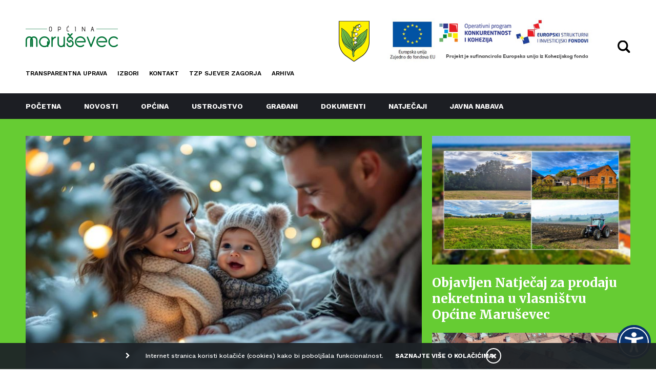

--- FILE ---
content_type: text/html; charset=utf-8
request_url: https://marusevec.hr/
body_size: 12271
content:

<!DOCTYPE html>
<html prefix="og: http://ogp.me/ns#" lang="hr-hr" dir="ltr" class='com_content view-featured itemid-101 home j39 mm-hover'>

	<head>
	<base href="https://marusevec.hr/"/>
	<meta http-equiv="content-type" content="text/html; charset=utf-8"/>
	<meta name="keywords" content="maruševec"/>
	<meta name="description" content="općina maruševec, službene web stranice"/>
	<meta name="generator" content="Joomla! - Open Source Content Management"/>
	<title>Početna - Općina Maruševec</title>
	<link href="/?format=feed&amp;type=rss" rel="alternate" type="application/rss+xml" title="RSS 2.0"/>
	<link href="/?format=feed&amp;type=atom" rel="alternate" type="application/atom+xml" title="Atom 1.0"/>
	<link href="/templates/marusevec/favicon.ico" rel="shortcut icon" type="image/vnd.microsoft.icon"/>
	<link href="https://marusevec.hr/pretraga?format=opensearch" rel="search" title="Traži Općina Maruševec" type="application/opensearchdescription+xml"/>
	<link href="/templates/marusevec/css/bootstrap.css" rel="stylesheet" type="text/css"/>
	<link href="/plugins/system/jce/css/content.css?aa754b1f19c7df490be4b958cf085e7c" rel="stylesheet" type="text/css"/>
	<link href="/templates/system/css/system.css" rel="stylesheet" type="text/css"/>
	<link href="/templates/marusevec/css/template.css" rel="stylesheet" type="text/css"/>
	<link href="/templates/marusevec/css/megamenu.css" rel="stylesheet" type="text/css"/>
	<link href="/templates/marusevec/css/off-canvas.css" rel="stylesheet" type="text/css"/>
	<link href="/templates/marusevec/fonts/font-awesome/css/font-awesome.min.css" rel="stylesheet" type="text/css"/>
	<link href="/templates/marusevec/css/owlcarousel/animate.css" rel="stylesheet" type="text/css"/>
	<link href="/templates/marusevec/css/owlcarousel/owl.carousel.css" rel="stylesheet" type="text/css"/>
	<link href="/templates/marusevec/css/owlcarousel/owl.theme.default.css" rel="stylesheet" type="text/css"/>
	<link href="/templates/marusevec/css/menu3.css" rel="stylesheet" type="text/css"/>
	<link href="/templates/marusevec/css/custom.css" rel="stylesheet" type="text/css"/>
	<link href="https://marusevec.hr/plugins/system/fmalertcookies/assets/css/bootstrap.min.css" rel="stylesheet" type="text/css"/>
	<link href="https://marusevec.hr/plugins/system/fmalertcookies/assets/css/custom.css" rel="stylesheet" type="text/css"/>
	<script src="/media/jui/js/jquery.min.js?cb1302c2c0a8e9db137856ef63ebb066" type="text/javascript"></script>
	<script src="/media/jui/js/jquery-noconflict.js?cb1302c2c0a8e9db137856ef63ebb066" type="text/javascript"></script>
	<script src="/media/jui/js/jquery-migrate.min.js?cb1302c2c0a8e9db137856ef63ebb066" type="text/javascript"></script>
	<script src="/media/k2/assets/js/k2.frontend.js?v=2.10.4&b=20210527&sitepath=/" type="text/javascript"></script>
	<script src="/media/system/js/caption.js?cb1302c2c0a8e9db137856ef63ebb066" type="text/javascript"></script>
	<script src="/plugins/system/t3/base-bs3/bootstrap/js/bootstrap.js" type="text/javascript"></script>
	<script src="/plugins/system/t3/base-bs3/js/jquery.tap.min.js" type="text/javascript"></script>
	<script src="/plugins/system/t3/base-bs3/js/off-canvas.js" type="text/javascript"></script>
	<script src="/plugins/system/t3/base-bs3/js/script.js" type="text/javascript"></script>
	<script src="/plugins/system/t3/base-bs3/js/menu.js" type="text/javascript"></script>
	<script src="/templates/marusevec/js/script.js" type="text/javascript"></script>
	<script src="/templates/marusevec/js/owl.carousel.min.js" type="text/javascript"></script>
	<script src="https://www.google.com/recaptcha/api.js?render=6LdIDpscAAAAAHEaCOsmlVgfCEEItOYkBA5ey0Ow" type="text/javascript"></script>
	<!--[if lt IE 9]><script src="/media/system/js/html5fallback.js?cb1302c2c0a8e9db137856ef63ebb066" type="text/javascript"></script><![endif]-->
	<script type="text/javascript">jQuery(window).on('load',function(){new JCaption('img.caption');});if(typeof window.grecaptcha!=='undefined'){grecaptcha.ready(function(){grecaptcha.execute("6LdIDpscAAAAAHEaCOsmlVgfCEEItOYkBA5ey0Ow",{action:'homepage'});});}</script>

	
<!-- META FOR IOS & HANDHELD -->
	<meta name="viewport" content="width=device-width, initial-scale=1.0, maximum-scale=1.0, user-scalable=no"/>
	<style type="text/stylesheet">
		@-webkit-viewport   { width: device-width; }
		@-moz-viewport      { width: device-width; }
		@-ms-viewport       { width: device-width; }
		@-o-viewport        { width: device-width; }
		@viewport           { width: device-width; }
	</style>
	<script type="text/javascript">//<![CDATA[
if(navigator.userAgent.match(/IEMobile\/10\.0/)){var msViewportStyle=document.createElement("style");msViewportStyle.appendChild(document.createTextNode("@-ms-viewport{width:auto!important}"));document.getElementsByTagName("head")[0].appendChild(msViewportStyle);}
//]]></script>
<meta name="HandheldFriendly" content="true"/>
<meta name="apple-mobile-web-app-capable" content="YES"/>
<!-- //META FOR IOS & HANDHELD -->



  
<link href="/templates/marusevec/css/custom-mar.css?v=3" rel="stylesheet" type="text/css"/>
  
<link href="https://fonts.googleapis.com/css?family=Roboto+Condensed:700&amp;subset=latin-ext" rel="stylesheet">
<link href="https://fonts.googleapis.com/css?family=Merriweather:300,400,500,600,700,800,900&amp;subset=latin-ext" rel="stylesheet">
<link href="https://fonts.googleapis.com/css?family=Work+Sans:300,400,500,600,700,800,900&amp;subset=latin-ext" rel="stylesheet">

<!-- Le HTML5 shim and media query for IE8 support -->
<!--[if lt IE 9]>
<script src="//cdnjs.cloudflare.com/ajax/libs/html5shiv/3.7.3/html5shiv.min.js"></script>
<script type="text/javascript" src="/plugins/system/t3/base-bs3/js/respond.min.js"></script>
<![endif]-->

<!-- You can add Google Analytics here or use T3 Injection feature -->

</head>

<body class="menu-padding">

	<div class="t3-wrapper"> <!-- Need this wrapper for off-canvas menu. Remove if you don't use of-canvas -->

		
<!-- HEADER -->
<header id="t3-header" class="t3-header navbar-fixed-top"><meta charset="euc-kr">
	<div class="container containerMobile headerLine relative">
		<div class="row">

			<div class="col-lg-6 col-md-5 col-xs-6">

				<div class="col-xs-12 ">			
					<div class="logo">
						<a href="https://marusevec.hr/" title="Općina Maruševec">
															<img class="logo-img" src="/images/template/logo.png" alt="Općina Maruševec"/>
													</a>
					</div>
				</div>
				<div class="topMenu hideMobile">
					<ul class="nav nav-pills nav-stacked menu">
<li class="item-334"><a href="/pravo-na-pristup-informacijama" class="">Transparentna uprava </a></li><li class="item-118"><a href="/mjesni-izbori-2025" class="">Izbori </a></li><li class="item-145"><a href="/kontakt" class="">Kontakt</a></li><li class="item-491"><a href="https://www.facebook.com/profile.php?id=100085048585908" class="">TZP SJEVER ZAGORJA </a></li><li class="item-460"><a href="https://arhiva.marusevec.hr/" class="">arhiva </a></li></ul>

				</div>

			</div>

			<div class="col-lg-1 col-md-2 col-xs-2">
				<div class="grb">
					<img src="/images/template/grb.png" alt=""/>					
				</div>
			</div>

			<div class="col-lg-5 col-md-5 col-xs-4">

                <div class="eu-header">
                    <img src="/images/template/eu.jpg" alt="eu"/>
                    <a class="eu1" href="https://strukturnifondovi.hr/eu-fondovi/esi-fondovi-2014-2020/op-konkurentnost-i-kohezija/" target="_blank"></a>
                    <a class="eu2" href="https://strukturnifondovi.hr/eu-fondovi/" target="_blank"></a>
                </div>
                      
				<div class="headerRight">
          
										<div class="search-icon ">
						<div class="searchtoogle">							
							<img src="/templates/marusevec/images/search-icon.svg" alt="Pretra탑i"/>
						</div>
					</div>
					<span class="showMobile">
													
<button class="btn btn-primary off-canvas-toggle " type="button" data-pos="left" data-nav="#t3-off-canvas" data-effect="off-canvas-effect-4">
	<i class="fa fa-bars"></i>
</button>

<!-- OFF-CANVAS SIDEBAR -->
<div id="t3-off-canvas" class="t3-off-canvas ">

	<div class="t3-off-canvas-body">
		<button type="button" class="close" data-dismiss="modal" aria-hidden="true">&times;</button>  
		
		<div class="t3-module module " id="Mod98"><div class="module-inner"><div class="module-ct"><ul class="nav nav-pills nav-stacked menu">
<li class="item-101 default current active"><a href="/" class="">Početna</a></li><li class="item-122"><a href="/novosti" class="">Novosti</a></li><li class="item-336 deeper dropdown parent"><a href="#" class=" dropdown-toggle" data-toggle="dropdown">Općina <em class="caret"></em></a><ul class="dropdown-menu"><li class="item-362"><a href="/civilno-drustvo/opce-informacije" class="">Opće informacije</a></li><li class="item-363"><a href="/civilno-drustvo/naselja" class="">Naselja</a></li><li class="item-364"><a href="/civilno-drustvo/polozaj" class="">Položaj</a></li><li class="item-365"><a href="/civilno-drustvo/prostorni-plan" class="">Prostorni plan</a></li><li class="item-366"><a href="/civilno-drustvo/marusevec-prije" class="">Maruševec prije</a></li><li class="item-470"><a href="/civilno-drustvo/javne-ustanove-alias" class="">Javne ustanove</a></li></ul></li><li class="item-337 deeper dropdown parent"><a href="#" class=" dropdown-toggle" data-toggle="dropdown">Ustrojstvo <em class="caret"></em></a><ul class="dropdown-menu"><li class="item-367"><a href="/nacelnik" class="">Načelnik </a></li><li class="item-347"><a href="/ustrojstvo/jedinstveni-upravni-odjel" class="">Jedinstveni Upravni odjel</a></li><li class="item-361"><a href="/ustrojstvo/opcinsko-vijece" class="">Općinsko vijeće</a></li><li class="item-368"><a href="/ustrojstvo/mjesni-odbori" class="">Mjesni odbori</a></li></ul></li><li class="item-488"><a href="/gradani" class="">Građani</a></li><li class="item-119"><a href="/temeljni-akti" class="">Dokumenti </a></li><li class="item-135 deeper dropdown parent"><a href="#" class=" dropdown-toggle" data-toggle="dropdown">Natječaji <em class="caret"></em></a><ul class="dropdown-menu"><li class="item-369"><a href="/natjecaji/natjecaji" class="">Natječaji</a></li><li class="item-370"><a href="/natjecaji/javni-pozivi" class="">Javni pozivi</a></li></ul></li><li class="item-237"><a href="/plan-nabave" class="">Javna nabava </a></li></ul>
</div></div></div><ul class="nav nav-pills nav-stacked menu">
<li class="item-334"><a href="/pravo-na-pristup-informacijama" class="">Transparentna uprava </a></li><li class="item-118"><a href="/mjesni-izbori-2025" class="">Izbori </a></li><li class="item-145"><a href="/kontakt" class="">Kontakt</a></li><li class="item-491"><a href="https://www.facebook.com/profile.php?id=100085048585908" class="">TZP SJEVER ZAGORJA </a></li><li class="item-460"><a href="https://arhiva.marusevec.hr/" class="">arhiva </a></li></ul>

	</div>

</div>
<!-- //OFF-CANVAS SIDEBAR -->
											</span>
				</div>

			</div>

		</div>

	</div>

	<!-- MAIN NAVIGATION -->
	<nav id="t3-mainnav" class="navbar navbar-default t3-mainnav hideMobile">
		<div class="container">
			<div class="t3-navbar navbar-collapse collapse">
				<div class="t3-megamenu" data-responsive="true">
<ul itemscope itemtype="http://www.schema.org/SiteNavigationElement" class="nav navbar-nav level0">
<li itemprop='name' class="current active" data-id="101" data-level="1">
<a itemprop='url' class="" href="/" data-target="#">Početna </a>

</li>
<li itemprop='name' data-id="122" data-level="1">
<a itemprop='url' class="" href="/novosti" data-target="#">Novosti </a>

</li>
<li itemprop='name' class="dropdown mega" data-id="336" data-level="1">
<a itemprop='url' class=" dropdown-toggle" href="#" data-target="#" data-toggle="dropdown">Općina<em class="caret"></em></a>

<div class="nav-child dropdown-menu mega-dropdown-menu"><div class="mega-dropdown-inner">
<div class="row">
<div class="col-xs-12 mega-col-nav" data-width="12"><div class="mega-inner">
<ul itemscope itemtype="http://www.schema.org/SiteNavigationElement" class="mega-nav level1">
<li itemprop='name' data-id="362" data-level="2">
<a itemprop='url' class="" href="/civilno-drustvo/opce-informacije" data-target="#">Opće informacije </a>

</li>
<li itemprop='name' data-id="363" data-level="2">
<a itemprop='url' class="" href="/civilno-drustvo/naselja" data-target="#">Naselja </a>

</li>
<li itemprop='name' data-id="364" data-level="2">
<a itemprop='url' class="" href="/civilno-drustvo/polozaj" data-target="#">Položaj </a>

</li>
<li itemprop='name' data-id="365" data-level="2">
<a itemprop='url' class="" href="/civilno-drustvo/prostorni-plan" data-target="#">Prostorni plan </a>

</li>
<li itemprop='name' data-id="366" data-level="2">
<a itemprop='url' class="" href="/civilno-drustvo/marusevec-prije" data-target="#">Maruševec prije </a>

</li>
<li itemprop='name' data-id="470" data-level="2">
<a itemprop='url' class="" href="/civilno-drustvo/javne-ustanove-alias" data-target="#">Javne ustanove </a>

</li>
</ul>
</div></div>
</div>
</div></div>
</li>
<li itemprop='name' class="dropdown mega" data-id="337" data-level="1">
<a itemprop='url' class=" dropdown-toggle" href="#" data-target="#" data-toggle="dropdown">Ustrojstvo<em class="caret"></em></a>

<div class="nav-child dropdown-menu mega-dropdown-menu"><div class="mega-dropdown-inner">
<div class="row">
<div class="col-xs-12 mega-col-nav" data-width="12"><div class="mega-inner">
<ul itemscope itemtype="http://www.schema.org/SiteNavigationElement" class="mega-nav level1">
<li itemprop='name' data-id="367" data-level="2">
<a itemprop='url' class="" href="/nacelnik" data-target="#">Načelnik</a>

</li>
<li itemprop='name' data-id="347" data-level="2">
<a itemprop='url' class="" href="/ustrojstvo/jedinstveni-upravni-odjel" data-target="#">Jedinstveni Upravni odjel </a>

</li>
<li itemprop='name' data-id="361" data-level="2">
<a itemprop='url' class="" href="/ustrojstvo/opcinsko-vijece" data-target="#">Općinsko vijeće </a>

</li>
<li itemprop='name' data-id="368" data-level="2">
<a itemprop='url' class="" href="/ustrojstvo/mjesni-odbori" data-target="#">Mjesni odbori </a>

</li>
</ul>
</div></div>
</div>
</div></div>
</li>
<li itemprop='name' data-id="488" data-level="1">
<a itemprop='url' class="" href="/gradani" data-target="#">Građani </a>

</li>
<li itemprop='name' data-id="119" data-level="1">
<a itemprop='url' class="" href="/temeljni-akti" data-target="#">Dokumenti</a>

</li>
<li itemprop='name' class="dropdown mega" data-id="135" data-level="1">
<a itemprop='url' class=" dropdown-toggle" href="#" data-target="#" data-toggle="dropdown">Natječaji<em class="caret"></em></a>

<div class="nav-child dropdown-menu mega-dropdown-menu"><div class="mega-dropdown-inner">
<div class="row">
<div class="col-xs-12 mega-col-nav" data-width="12"><div class="mega-inner">
<ul itemscope itemtype="http://www.schema.org/SiteNavigationElement" class="mega-nav level1">
<li itemprop='name' data-id="369" data-level="2">
<a itemprop='url' class="" href="/natjecaji/natjecaji" data-target="#">Natječaji </a>

</li>
<li itemprop='name' data-id="370" data-level="2">
<a itemprop='url' class="" href="/natjecaji/javni-pozivi" data-target="#">Javni pozivi </a>

</li>
</ul>
</div></div>
</div>
</div></div>
</li>
<li itemprop='name' data-id="237" data-level="1">
<a itemprop='url' class="" href="/plan-nabave" data-target="#">Javna nabava</a>

</li>
</ul>
</div>
					
			</div>
		</div>
	</nav>
	<!-- //MAIN NAVIGATION -->

	<link href="https://cdn.exabyte.hr/extensions/exb_accessibility_enabler/css/exb_accessibility_enabler.min.css" rel="stylesheet" type="text/css"/>
	<script src="https://cdn.exabyte.hr/extensions/exb_accessibility_enabler/js/exb_accessibility_enabler.min.js" type="text/javascript"></script>
	<script type="text/javascript">var exbAEopts={'sl':1,'ft':'','pos':'br','lang':{'general':{'widget':'Pristupačnost','reset':'Poništi sve','movepos':'Premjesti','close':'Zatvori',},'titles':{'1':{'0':'Kontrast +','1':'Negativ','2':'Tamno','3':'Svijetlo','4':'Crno bijelo',},'2':{'0':'Podcrtaj poveznice','1':'Podcrtaj poveznice','2':'Naglasi poveznice',},'3':{'0':'Veličina teksta','1':'Veličina teksta','2':'Veličina teksta','3':'Veličina teksta','4':'Veličina teksta',},'4':{'0':'Razmak teksta','1':'Razmak teksta','2':'Razmak teksta','3':'Razmak teksta','4':'Razmak teksta',},'5':{'0':'Isključi Animacije','1':'Uključi Animacije',},'6':{'0':'Disleksički font','1':'Disleksički font',},'7':{'0':'Veličina pokazivača','1':'Veličina pokazivača','2':'Veličina pokazivača',},'8':{'0':'Vodič za čitanje','1':'Vodič za čitanje',},}},};</script>



</header>
<!-- //HEADER -->

<div class="searchBox" style="display:none;">
	<div class="container">
					<div class="search ">
	<form action="/" method="post" class="form-inline form-search">
		<label for="mod-search-searchword96" class="element-invisible">Traži ...</label> <input name="searchword" id="mod-search-searchword96" maxlength="200" class="inputbox search-query input-medium" type="search" placeholder="Upišite pojam za pretragu"/> <button class="searchButton" onclick="this.form.searchword.focus();"><i class="fa fa-search" aria-hidden="true"></i></button>		<input type="hidden" name="task" value="search"/>
		<input type="hidden" name="option" value="com_search"/>
		<input type="hidden" name="Itemid" value="116"/>
	</form>
	<button class="closeSearch">
		<i class="fa fa-times" aria-hidden="true"></i>
	</button>

</div>

			</div>
</div>


		

		
<!-- SPOTLIGHT 1 -->
<div class="t3-sl-1">
	


<div class="mod-head-items ">	
	<div class="container containerMobile">
		<div class="head-items">		
					

										
					<div class="head-item head-item-first">
						<div class="img-focus">
							<img src="/templates/marusevec/images/blank.png" style="background-image: url('/media/k2/items/cache/a5cc3f97de32caace96cca0a797115a7_XL.jpg'); background-position: '50% 50%';" alt="Vodič kroz rodiljne i roditeljske potpore – informativna brošura"/>
						</div>
													<h1><a href="/novosti/2848-vodic-kroz-rodiljne-i-roditeljske-potpore-informativna-brosura">Vodič kroz rodiljne i roditeljske potpore – informativna brošura</a></h1>
							
													<div class="head-item-introtext"></div>
											</div>
				
				<div>
												
						<div class="head-item">
							<div class="img-focus">
								<img src="/templates/marusevec/images/blank.png" style="background-image: url('/media/k2/items/cache/77b366dd254a43618bcbedaf86ab4031_XL.jpg'); background-position: '50% 50%';" alt="Objavljen Natječaj za prodaju nekretnina u vlasništvu Općine Maruševec"/>
							</div>
															<h2><a href="/novosti/2844-objavljen-natjecaj-za-prodaju-nekretnina-u-vlasnistvu-opcine-marusevec">Objavljen Natječaj za prodaju nekretnina u vlasništvu Općine Maruševec</a></h2>
								
						</div>
																						<div class="head-item">
							<div class="img-focus">
								<img src="/templates/marusevec/images/blank.png" style="background-image: url('/media/k2/items/cache/c2ff80da91ee5dbb2c1264f28a25a8c3_XL.jpg'); background-position: '50% 50%';" alt="Udruge do 13. veljače mogu prijaviti svoje programe i projekte na Javni poziv Varaždinske županije"/>
							</div>
															<h2><a href="/novosti/2845-udruge-do-13-veljace-mogu-prijaviti-svoje-programe-i-projekte-na-javni-poziv-varazdinske-zupanije">Udruge do 13. veljače mogu prijaviti svoje programe i projekte na Javni poziv Varaždinske županije</a></h2>
													</div>
									</div>

					
		</div>
        			<div class="head-more-news">
				<a href="https://marusevec.hr/novosti">Novosti</a>
			</div>
			</div>
</div>


</div>
<!-- //SPOTLIGHT 1 -->


		

<div id="t3-mainbody">

	<!-- MAIN CONTENT -->
	<div id="t3-content">
				<div class="blog-featured" itemscope itemtype="https://schema.org/Blog">
<div class="page-header">
	<h1>
	Početna	</h1>
</div>




</div>

	</div>
	<!-- //MAIN CONTENT -->
	
</div>


		
<!-- SPOTLIGHT 2 -->
<div class="t3-sl-2">
	
<div class="mod-doc ">

	<div class="container containerMobile">


		<div class="row mdoc">
			<div class="col-sm-5 col-xs-12">
									<h2>Potpore u poljoprivredi</h2>
							</div>
			<div class="col-sm-7 col-xs-12">
					
					
						
						<div class="row mdoc-row">
							<div class="col-sm-3 col-xs-12">
																										<div class="mdocBlock">
										<div class="mdocDates">
											31.10.2025.  
																							 - 												1.12.2025.																					</div>
										<div class="mdocStatus redcolor">
																							ZAVRŠENO																					</div>
									</div>
										
							</div>
							<div class="col-sm-9 col-xs-12">
																	<a class="mdocTitle" href="/potpore-u-poljoprivredi/[base64]">
										<h5>6. javni poziv za dodjelu potpora male vrijednosti kroz Program potpora u poljoprivredi Općine Maruševec za razdoblje 2023.-2025. godine – Mjera 1. Povećanje konkurentnosti poljoprivrednih gospodarstava</h5>
									</a>
															</div>
						</div>

					
						
						<div class="row mdoc-row">
							<div class="col-sm-3 col-xs-12">
																										<div class="mdocBlock">
										<div class="mdocDates">
											31.3.2025.  
																							 - 												30.11.2025.																					</div>
										<div class="mdocStatus redcolor">
																							ZAVRŠENO																					</div>
									</div>
										
							</div>
							<div class="col-sm-9 col-xs-12">
																	<a class="mdocTitle" href="/potpore-u-poljoprivredi/[base64]">
										<h5>3. Javni poziv za dodjelu potpora male vrijednosti kroz PPP Općine Maruševec za razdoblje 2023.-2025. godine – Mjera 2. Subvencija troškova pripreme natječajne i projektno tehničke dokumentacije za apliciranje na natječaje</h5>
									</a>
															</div>
						</div>

												</div>
		</div>

	</div> 
</div>


<div class="mod-doc ">

	<div class="container containerMobile">


		<div class="row mdoc">
			<div class="col-sm-5 col-xs-12">
									<h2>Javni pozivi</h2>
							</div>
			<div class="col-sm-7 col-xs-12">
					
					
						
						<div class="row mdoc-row">
							<div class="col-sm-3 col-xs-12">
																										<div class="mdocBlock">
										<div class="mdocDates">
											30.10.2025.  
																							 - 												1.12.2025.																					</div>
										<div class="mdocStatus redcolor">
																							ZAVRŠENO																					</div>
									</div>
										
							</div>
							<div class="col-sm-9 col-xs-12">
																	<a class="mdocTitle" href="/natjecaji/javni-pozivi/2738-2-javni-poziv-za-dodjelu-bespovratnih-potpora-mladim-obiteljima-za-rjesavanje-njihovog-stambenog-pitanja-za-2025-godinu">
										<h5>2. Javni poziv za dodjelu bespovratnih potpora mladim obiteljima za rješavanje njihovog stambenog pitanja za 2025. godinu</h5>
									</a>
															</div>
						</div>

					
						
						<div class="row mdoc-row">
							<div class="col-sm-3 col-xs-12">
																										<div class="mdocBlock">
										<div class="mdocDates">
											1.10.2025.  
																							 - 												1.12.2025.																					</div>
										<div class="mdocStatus redcolor">
																							ZAVRŠENO																					</div>
									</div>
										
							</div>
							<div class="col-sm-9 col-xs-12">
																	<a class="mdocTitle" href="/natjecaji/javni-pozivi/2690-javni-poziv-za-poticanje-ugradnje-i-prosirenja-postojecih-fotonaponskih-elektrana-u-obiteljskim-kucama">
										<h5>Javni poziv za poticanje ugradnje i proširenja postojećih fotonaponskih elektrana u obiteljskim kućama</h5>
									</a>
															</div>
						</div>

					
						
						<div class="row mdoc-row">
							<div class="col-sm-3 col-xs-12">
																										<div class="mdocBlock">
										<div class="mdocDates">
											10.4.2024.  
																							 - 												31.12.2026.																					</div>
										<div class="mdocStatus greencolor">
																							U TRAJANJU																					</div>
									</div>
										
							</div>
							<div class="col-sm-9 col-xs-12">
																	<a class="mdocTitle" href="/natjecaji/javni-pozivi/1991-javni-poziv-za-iskaz-interesa-za-sudjelovanje-u-projektu-zajedno-za-bolje-sutra">
										<h5>Javni Poziv za iskaz interesa za sudjelovanje u projektu “Zajedno za bolje sutra”</h5>
									</a>
															</div>
						</div>

												</div>
		</div>

	</div> 
</div>


<div class="mod-doc ">

	<div class="container containerMobile">


		<div class="row mdoc">
			<div class="col-sm-5 col-xs-12">
									<h2>Program poticanja razvoja MSP</h2>
							</div>
			<div class="col-sm-7 col-xs-12">
					
					
						
						<div class="row mdoc-row">
							<div class="col-sm-3 col-xs-12">
																										<div class="mdocBlock">
										<div class="mdocDates">
											31.10.2025.  
																							 - 												1.12.2025.																					</div>
										<div class="mdocStatus redcolor">
																							ZAVRŠENO																					</div>
									</div>
										
							</div>
							<div class="col-sm-9 col-xs-12">
																	<a class="mdocTitle" href="/program-poticanja-razvoja-msp/[base64]">
										<h5>4. Javni poziv za dodjelu potpora male vrijednosti kroz Program poticanja razvoja malog i srednjeg poduzetništva Općine Maruševec za razdoblje 2024. – 2025. godine – Podmjera 1.2. Modernizacija opreme i proizvodnje MSP</h5>
									</a>
															</div>
						</div>

					
						
						<div class="row mdoc-row">
							<div class="col-sm-3 col-xs-12">
																										<div class="mdocBlock">
										<div class="mdocDates">
											2.4.2025.  
																							 - 												30.11.2025.																					</div>
										<div class="mdocStatus redcolor">
																							ZAVRŠENO																					</div>
									</div>
										
							</div>
							<div class="col-sm-9 col-xs-12">
																	<a class="mdocTitle" href="/program-poticanja-razvoja-msp/2484-2-javni-poziv-za-dodjelu-potpore-male-vrijednosti-podmjera-1-3-subvencija-troskova-pripreme-natjecajne-i-projektno-tehnicke-dokumentacije-za-apliciranje-na-natjecaje-za-bespovratna-sredstva">
										<h5>2. Javni poziv za dodjelu potpore male vrijednosti - Podmjera 1.3. Subvencija troškova pripreme natječajne i projektno tehničke dokumentacije za apliciranje na natječaje za bespovratna sredstva</h5>
									</a>
															</div>
						</div>

					
						
						<div class="row mdoc-row">
							<div class="col-sm-3 col-xs-12">
																										<div class="mdocBlock">
										<div class="mdocDates">
											2.4.2025.  
																							 - 												30.11.2025.																					</div>
										<div class="mdocStatus redcolor">
																							ZAVRŠENO																					</div>
									</div>
										
							</div>
							<div class="col-sm-9 col-xs-12">
																	<a class="mdocTitle" href="/program-poticanja-razvoja-msp/2483-3-javni-poziv-za-dodjelu-potpore-male-vrijednosti-podmjera-1-1-potpore-pocetnicima-start-up">
										<h5>3. Javni poziv za dodjelu potpore male vrijednosti - Podmjera 1.1. Potpore početnicima- START UP“</h5>
									</a>
															</div>
						</div>

												</div>
		</div>

	</div> 
</div>



<div class="mod-imagemenu2  whiteboxes">

	<div class="imagemenu2">
		<div class="container containerMobile">

							<h1>Izdvojeno</h1>
			
			<div class="row">
				
					<div class="col-sm-3 col-xs-12"> 
						<div class="imagemenu2-item">
															<div class="row">
									<div class="col-sm-12 col-xs-5">
										<a class="imagemenu2-item-image" href="https://reciklaznodvoriste.marusevec.hr/">	
											<div class="img-focus">
												<img src="/templates/marusevec/images/blank.png" style="background-image: url('/images/Baneri-projekti/recikliraj.jpg'); background-position:'50% 50%';" alt="Reciklažno dvorište Općine Maruševec"/>
											</div>
										</a></div>
									<div class="col-sm-12 col-xs-7">
										<div class="imagemenu2-item-content">
																							<h3>
													<a href="https://reciklaznodvoriste.marusevec.hr/">	
														Reciklažno dvorište Općine Maruševec													</a>
												</h3>
																					</div>
									</div>
								</div>
													</div>
					</div>

				
				
				
					<div class="col-sm-3 col-xs-12"> 
						<div class="imagemenu2-item">
															<div class="row">
									<div class="col-sm-12 col-xs-5">
										<a class="imagemenu2-item-image" href="https://gis.marusevec.hr">	
											<div class="img-focus">
												<img src="/templates/marusevec/images/blank.png" style="background-image: url('/images/Izdvojeno/shutterstock_433048996_S.jpg'); background-position:'50% 50%';" alt="Geoinformacijski sustav"/>
											</div>
										</a></div>
									<div class="col-sm-12 col-xs-7">
										<div class="imagemenu2-item-content">
																							<h3>
													<a href="https://gis.marusevec.hr">	
														Geoinformacijski sustav													</a>
												</h3>
																					</div>
									</div>
								</div>
													</div>
					</div>

				
				
				
					<div class="col-sm-3 col-xs-12"> 
						<div class="imagemenu2-item">
															<div class="row">
									<div class="col-sm-12 col-xs-5">
										<a class="imagemenu2-item-image" href="https://muzej.marusevec.hr/">	
											<div class="img-focus">
												<img src="/templates/marusevec/images/blank.png" style="background-image: url('/images/Izdvojeno/vmm.jpg'); background-position:'50% 50%';" alt="Virtualni muzej Maruševec"/>
											</div>
										</a></div>
									<div class="col-sm-12 col-xs-7">
										<div class="imagemenu2-item-content">
																							<h3>
													<a href="https://muzej.marusevec.hr/">	
														Virtualni muzej Maruševec													</a>
												</h3>
																					</div>
									</div>
								</div>
													</div>
					</div>

				
				
				
					<div class="col-sm-3 col-xs-12"> 
						<div class="imagemenu2-item">
															<div class="row">
									<div class="col-sm-12 col-xs-5">
										<a class="imagemenu2-item-image" href="https://marusevec.hr/interaktivna-mapa">	
											<div class="img-focus">
												<img src="/templates/marusevec/images/blank.png" style="background-image: url('/images/Izdvojeno/panorama.jpg'); background-position:'50% 50%';" alt="Panorama Općine Maruševec"/>
											</div>
										</a></div>
									<div class="col-sm-12 col-xs-7">
										<div class="imagemenu2-item-content">
																							<h3>
													<a href="https://marusevec.hr/interaktivna-mapa">	
														Panorama Općine Maruševec													</a>
												</h3>
																					</div>
									</div>
								</div>
													</div>
					</div>

				
				</div><div class="row">
				
					<div class="col-sm-3 col-xs-12"> 
						<div class="imagemenu2-item">
															<div class="row">
									<div class="col-sm-12 col-xs-5">
										<a class="imagemenu2-item-image" href="http://markom.marusevec.hr/">	
											<div class="img-focus">
												<img src="/templates/marusevec/images/blank.png" style="background-image: url('/images/Baneri-projekti/markom.jpg'); background-position:'50% 50%';" alt="Markom d.o.o."/>
											</div>
										</a></div>
									<div class="col-sm-12 col-xs-7">
										<div class="imagemenu2-item-content">
																							<h3>
													<a href="http://markom.marusevec.hr/">	
														Markom d.o.o.													</a>
												</h3>
																					</div>
									</div>
								</div>
													</div>
					</div>

				
				
				
					<div class="col-sm-3 col-xs-12"> 
						<div class="imagemenu2-item">
															<div class="row">
									<div class="col-sm-12 col-xs-5">
										<a class="imagemenu2-item-image" href="https://marusevec.hr/lokacije-defibrilatora">	
											<div class="img-focus">
												<img src="/templates/marusevec/images/blank.png" style="background-image: url('/images/Izdvojeno/defibrilator-marusevec.png'); background-position:'50% 50%';" alt="Lokacije defibrilatora"/>
											</div>
										</a></div>
									<div class="col-sm-12 col-xs-7">
										<div class="imagemenu2-item-content">
																							<h3>
													<a href="https://marusevec.hr/lokacije-defibrilatora">	
														Lokacije defibrilatora													</a>
												</h3>
																					</div>
									</div>
								</div>
													</div>
					</div>

				
				
				
					<div class="col-sm-3 col-xs-12"> 
						<div class="imagemenu2-item">
															<div class="row">
									<div class="col-sm-12 col-xs-5">
										<a class="imagemenu2-item-image" href="https://www.marusevec.hr/javna-priznanja">	
											<div class="img-focus">
												<img src="/templates/marusevec/images/blank.png" style="background-image: url('/images/javna-priznanja.jpg'); background-position:'50% 50%';" alt="Javna priznanja"/>
											</div>
										</a></div>
									<div class="col-sm-12 col-xs-7">
										<div class="imagemenu2-item-content">
																							<h3>
													<a href="https://www.marusevec.hr/javna-priznanja">	
														Javna priznanja													</a>
												</h3>
																					</div>
									</div>
								</div>
													</div>
					</div>

				
				
				
					<div class="col-sm-3 col-xs-12"> 
						<div class="imagemenu2-item">
															<div class="row">
									<div class="col-sm-12 col-xs-5">
										<a class="imagemenu2-item-image" href="/proracun">	
											<div class="img-focus">
												<img src="/templates/marusevec/images/blank.png" style="background-image: url('/images/servisni-sadrzaji/financije.jpg'); background-position:'50% 50%';" alt="Proračun"/>
											</div>
										</a></div>
									<div class="col-sm-12 col-xs-7">
										<div class="imagemenu2-item-content">
																							<h3>
													<a href="/proracun">	
														Proračun													</a>
												</h3>
																					</div>
									</div>
								</div>
													</div>
					</div>

				
				</div><div class="row">
				
					<div class="col-sm-3 col-xs-12"> 
						<div class="imagemenu2-item">
															<div class="row">
									<div class="col-sm-12 col-xs-5">
										<a class="imagemenu2-item-image" href="https://marusevec.hr/jedinstveni-digitalni-pristupnik">	
											<div class="img-focus">
												<img src="/templates/marusevec/images/blank.png" style="background-image: url('/images/Izdvojeno/logo-SDG.png'); background-position:'50% 50%';" alt="Jedinstveni digitalni pristupnik"/>
											</div>
										</a></div>
									<div class="col-sm-12 col-xs-7">
										<div class="imagemenu2-item-content">
																							<h3>
													<a href="https://marusevec.hr/jedinstveni-digitalni-pristupnik">	
														Jedinstveni digitalni pristupnik													</a>
												</h3>
																					</div>
									</div>
								</div>
													</div>
					</div>

				
				</div>

	</div>
</div>
</div>

<div class="mod-tabs ">


	<div class="container containerMobile">

		<div class="row">
			<div class="col-sm-4 col-md-3 col-xs-12">
									<h1>Aktualno</h1>
					
			</div>

			<div class="col-sm-8 col-md-9 col-xs-12">
				<ul class="nav nav-pills">	
											
								

							<li class="mod-tabs-tab active"><a data-toggle="pill" href="#ŠKOLSTVO-tab">ŠKOLSTVO</a></li>
																	
								

							<li class="mod-tabs-tab "><a data-toggle="pill" href="#ZDRAVSTVO-tab">ZDRAVSTVO</a></li>
																	
								

							<li class="mod-tabs-tab "><a data-toggle="pill" href="#SOCIJALNASKRB-tab">SOCIJALNA SKRB</a></li>
																	
								

							<li class="mod-tabs-tab "><a data-toggle="pill" href="#KULTURA-tab">KULTURA</a></li>
																	
								

							<li class="mod-tabs-tab "><a data-toggle="pill" href="#SPORT-tab">SPORT</a></li>
															</ul>
			</div>
		</div>

		<div class="tab-content">
							
						

					<div id="ŠKOLSTVO-tab" class="tab-pane fade in active">


						<div class="row">
							<div class="col-sm-6 col-xs-12">

																	<div class="tabitem tabitem1">
										<a href="http://marusevec.hr/novosti/1783-u-rad-pustena-fotonaponska-elektrana-os-gustav-krklec-marusevec">
											<div class="img-focus">
												<img src="/templates/marusevec/images/blank.png" style="background-image: url('http://marusevec.hr/media/k2/galleries/1783/Marusevec_skola_dron%207%20kopija%20kopija.jpg'); background-position:'50% 50%';" alt="Fotonaponska elektrana na OŠ Gustav Krklec Maruševec"/>
											</div>
											<div class="tabitem-content tabitem1-content"><h4 class="tabitem-title">Fotonaponska elektrana na OŠ Gustav Krklec Maruševec</h4></div>									
										</a>
									</div>
								
							</div>					
							<div class="col-sm-3 col-xs-12">
																	<div class="tabitem tabitem2">
										<a href="http://marusevec.hr/novosti/1774-ucenici-drugih-razreda-sudjelovali-u-preventivnom-programu-prometne-kulture-za-najmlade-u-radovanu">
											<div class="img-focus">
												<img src="/templates/marusevec/images/blank.png" style="background-image: url('http://marusevec.hr/media/k2/galleries/1774/200923-jumicar-radovan-01%20Large.jpg'); background-position:'50% 50%';" alt="Program prometne kulture"/>
											</div>
											<div class="tabitem-content tabitem2-content"><h5 class="tabitem-title">Program prometne kulture</h5></div>									
										</a>
									</div>
															</div>
							<div class="col-sm-3 col-xs-12">
																	<div class="tabitem tabitem3">
										<a href="http://marusevec.hr/novosti/1736-nabavljene-radne-biljeznice-i-skolski-pribor-za-osnovnoskolce">
											<div class="img-focus">
												<img src="/templates/marusevec/images/blank.png" style="background-image: url('https://www.marusevec.hr/media/k2/items/cache/4e9f0977a587eb434c4aa2d74092353d_XL.jpg'); background-position:'50% 50%';" alt="Sufinanciranje radnih bilježnica i školskog pribora za osnovnoškolce"/>
											</div>
											<div class="tabitem-content tabitem3-content"><h6 class="tabitem-title">Sufinanciranje radnih bilježnica i školskog pribora za osnovnoškolce</h6></div>									
										</a>
									</div>
																									<div class="tabitem tabitem3">
										<a href="http://www.marusevec.hr/novosti/1791-ucenici-trecih-razreda-savladali-tehnike-plivanja">
											<div class="img-focus">
												<img src="/templates/marusevec/images/blank.png" style="background-image: url('http://www.marusevec.hr/media/k2/galleries/1791/290923-skola-plivanja-marusevec-3%20Large.jpg'); background-position:'50% 50%';" alt="Škola plivanja"/>
											</div>
											<div class="tabitem-content tabitem3-content"><h6 class="tabitem-title">Škola plivanja</h6></div>									
										</a>
									</div>
															</div>
						</div>

					</div>

											
						

					<div id="ZDRAVSTVO-tab" class="tab-pane fade in ">


						<div class="row">
							<div class="col-sm-6 col-xs-12">

																	<div class="tabitem tabitem1">
										<a href="http://marusevec.hr/novosti/1796-u-marusevcu-odrzana-tribina-na-temu-ranog-otkrivanja-raka-debelog-crijeva">
											<div class="img-focus">
												<img src="/templates/marusevec/images/blank.png" style="background-image: url('http://marusevec.hr/media/k2/galleries/1796/300923-tribina-marusevec-03%20Large.jpg'); background-position:'50% 50%';" alt="Tribina na temu ranog otkrivanja raka debelog crijeva"/>
											</div>
											<div class="tabitem-content tabitem1-content"><h4 class="tabitem-title">Tribina na temu ranog otkrivanja raka debelog crijeva</h4></div>									
										</a>
									</div>
								
							</div>					
							<div class="col-sm-3 col-xs-12">
																	<div class="tabitem tabitem2">
										<a href="http://marusevec.hr/novosti/1624-zdravstvenim-predavanjima-obiljezen-dan-narcisa">
											<div class="img-focus">
												<img src="/templates/marusevec/images/blank.png" style="background-image: url('http://marusevec.hr/media/k2/galleries/1624/250323-tribina-dan-narcisa-marusevec-01%20Small.jpg'); background-position:'50% 50%';" alt="Dan narcisa"/>
											</div>
											<div class="tabitem-content tabitem2-content"><h5 class="tabitem-title">Dan narcisa</h5></div>									
										</a>
									</div>
															</div>
							<div class="col-sm-3 col-xs-12">
																	<div class="tabitem tabitem3">
										<a href="http://marusevec.hr/novosti/1515-u-ambulantu-u-marusevcu-u-pola-godine-ulozeno-400-000-kuna-zdravstveni-objekt-obisli-klapsa-i-stricak">
											<div class="img-focus">
												<img src="/templates/marusevec/images/blank.png" style="background-image: url('http://marusevec.hr/media/k2/galleries/1515/021122-donacija-ambulanta-marusevec-04.jpg'); background-position:'50% 50%';" alt="Ulaganja u Ambulantu Maruševec"/>
											</div>
											<div class="tabitem-content tabitem3-content"><h6 class="tabitem-title">Ulaganja u Ambulantu Maruševec</h6></div>									
										</a>
									</div>
																									<div class="tabitem tabitem3">
										<a href="http://marusevec.hr/novosti/1327-opcina-marusevec-postavlja-avd-uredaje-u-sklopu-europskog-projekta">
											<div class="img-focus">
												<img src="/templates/marusevec/images/blank.png" style="background-image: url('http://marusevec.hr/media/k2/galleries/1327/070222-promocija_zdravlja_uvodna-2%20Large.jpg'); background-position:'50% 50%';" alt="AVD uređaji"/>
											</div>
											<div class="tabitem-content tabitem3-content"><h6 class="tabitem-title">AVD uređaji</h6></div>									
										</a>
									</div>
															</div>
						</div>

					</div>

											
						

					<div id="SOCIJALNASKRB-tab" class="tab-pane fade in ">


						<div class="row">
							<div class="col-sm-6 col-xs-12">

								
							</div>					
							<div class="col-sm-3 col-xs-12">
																	<div class="tabitem tabitem2">
										<a href="http://www.marusevec.hr/novosti/1802-otvoren-dom-greda">
											<div class="img-focus">
												<img src="/templates/marusevec/images/blank.png" style="background-image: url('http://www.marusevec.hr/media/k2/galleries/1802/161023-dom-greda-marusevec-1.jpg'); background-position:'50% 50%';" alt="Dom Greda - objekt za skrb o starim i nemoćnim osobama"/>
											</div>
											<div class="tabitem-content tabitem2-content"><h5 class="tabitem-title">Dom Greda - objekt za skrb o starim i nemoćnim osobama</h5></div>									
										</a>
									</div>
															</div>
							<div class="col-sm-3 col-xs-12">
																	<div class="tabitem tabitem3">
										<a href="http://www.marusevec.hr/novosti/1793-nacelnik-klapsa-primio-roditelje-i-bebe-rodene-u-posljednjih-sest-mjeseci">
											<div class="img-focus">
												<img src="/templates/marusevec/images/blank.png" style="background-image: url('http://www.marusevec.hr/media/k2/galleries/1793/051023-prijem-beba-marusevec-10.jpg'); background-position:'50% 50%';" alt="Prijem novorođenih beba"/>
											</div>
											<div class="tabitem-content tabitem3-content"><h6 class="tabitem-title">Prijem novorođenih beba</h6></div>									
										</a>
									</div>
																							</div>
						</div>

					</div>

											
						

					<div id="KULTURA-tab" class="tab-pane fade in ">


						<div class="row">
							<div class="col-sm-6 col-xs-12">

																	<div class="tabitem tabitem1">
										<a href="http://marusevec.hr/novosti/1789-brojne-povijesne-postrojbe-uvelicale-ovogodisnju-ciselsku-nedelu-v-marusevcu">
											<div class="img-focus">
												<img src="/templates/marusevec/images/blank.png" style="background-image: url('https://vzaktualno.hr/wp-content/uploads/2021/10/cistelska-nedela-marusevec-naslovna-1.jpg'); background-position:'50% 50%';" alt="Čiselska nedela v Maruševcu"/>
											</div>
											<div class="tabitem-content tabitem1-content"><h4 class="tabitem-title">Čiselska nedela v Maruševcu</h4></div>									
										</a>
									</div>
								
							</div>					
							<div class="col-sm-3 col-xs-12">
																	<div class="tabitem tabitem2">
										<a href="http://marusevec.hr/novosti/1809-predstavljena-monografija-marusevec-u-domovinskom-ratu">
											<div class="img-focus">
												<img src="/templates/marusevec/images/blank.png" style="background-image: url('http://marusevec.hr/media/k2/galleries/1809/201023-monografija-marusevec-010%20Medium.jpg'); background-position:'50% 50%';" alt="Monografija " Maruševec u Domovinskom ratu"" />
											</div>
											<div class="tabitem-content tabitem2-content"><h5 class="tabitem-title">Monografija "Maruševec u Domovinskom ratu"</h5></div>									
										</a>
									</div>
															</div>
							<div class="col-sm-3 col-xs-12">
																	<div class="tabitem tabitem3">
										<a href="http://marusevec.hr/novosti/1762-djecja-skupina-kud-a-klarus-nastupila-na-djecjim-vinkovackim-jesenima">
											<div class="img-focus">
												<img src="/templates/marusevec/images/blank.png" style="background-image: url('http://marusevec.hr/media/k2/galleries/1762/110923-vinkovacke-jeseni-klarus-01%20Large.jpg'); background-position:'50% 50%';" alt="Dječja skupina KUD-a Klaruš nastupila na Dječjim Vinkovačkim jesenima"/>
											</div>
											<div class="tabitem-content tabitem3-content"><h6 class="tabitem-title">Dječja skupina KUD-a Klaruš nastupila na Dječjim Vinkovačkim jesenima</h6></div>									
										</a>
									</div>
																									<div class="tabitem tabitem3">
										<a href="http://marusevec.hr/http://marusevec.hr/novosti/1746-folklorasi-iz-regije-proucavali-folklor-alpske-zone">
											<div class="img-focus">
												<img src="/templates/marusevec/images/blank.png" style="background-image: url('http://marusevec.hr/media/k2/galleries/1746/020923-marusevec-seminar-1.jpg'); background-position:'50% 50%';" alt="Folklorni seminar"/>
											</div>
											<div class="tabitem-content tabitem3-content"><h6 class="tabitem-title">Folklorni seminar</h6></div>									
										</a>
									</div>
															</div>
						</div>

					</div>

											
						

					<div id="SPORT-tab" class="tab-pane fade in ">


						<div class="row">
							<div class="col-sm-6 col-xs-12">

																	<div class="tabitem tabitem1">
										<a href="http://www.marusevec.hr/novosti/1801-pobjedom-nad-nk-vinica-snk-rudar-47-zadrzao-prvo-mjesto-na-prvenstvenoj-tablici">
											<div class="img-focus">
												<img src="/templates/marusevec/images/blank.png" style="background-image: url('http://marusevec.hr/media/k2/galleries/1785/300923-rudar-udarnik-marusevec-5%20Medium.jpg'); background-position:'50% 50%';" alt="3. Županijska nogometna liga - Varaždin"/>
											</div>
											<div class="tabitem-content tabitem1-content"><h4 class="tabitem-title">3. Županijska nogometna liga - Varaždin</h4></div>									
										</a>
									</div>
								
							</div>					
							<div class="col-sm-3 col-xs-12">
																	<div class="tabitem tabitem2">
										<a href="http://marusevec.hr/novosti/1741-ld-fazan-marusevec-i-sinisa-gregur-pobjednici-zupanijske-lige">
											<div class="img-focus">
												<img src="/templates/marusevec/images/blank.png" style="background-image: url('http://marusevec.hr/media/k2/galleries/1741/310823-fazan-marusevec--1.jpg'); background-position:'50% 50%';" alt="Lovačko društvo Fazan Maruševec"/>
											</div>
											<div class="tabitem-content tabitem2-content"><h5 class="tabitem-title">Lovačko društvo Fazan Maruševec</h5></div>									
										</a>
									</div>
															</div>
							<div class="col-sm-3 col-xs-12">
																	<div class="tabitem tabitem3">
										<a href="http://marusevec.hr/novosti/1730-turnir-gmajna-calinec-2023">
											<div class="img-focus">
												<img src="/templates/marusevec/images/blank.png" style="background-image: url('http://marusevec.hr/media/k2/galleries/1730/150823-gmajna-odbojka-marusevec-25%20Large.jpg'); background-position:'50% 50%';" alt="Tradicionalni odbojkaški turnir Gmajna Čalinec"/>
											</div>
											<div class="tabitem-content tabitem3-content"><h6 class="tabitem-title">Tradicionalni odbojkaški turnir Gmajna Čalinec</h6></div>									
										</a>
									</div>
																									<div class="tabitem tabitem3">
										<a href="http://marusevec.hr/novosti/1725-brzopotezno-prvenstvo-u-sahu-okupilo-preko-60-igraca-iz-6-zupanija">
											<div class="img-focus">
												<img src="/templates/marusevec/images/blank.png" style="background-image: url('http://marusevec.hr/media/k2/galleries/1725/120823-sahovski-turnir-druskovec-7%20Medium.jpg'); background-position:'50% 50%';" alt="Brzopotezni turnir u šahu"/>
											</div>
											<div class="tabitem-content tabitem3-content"><h6 class="tabitem-title">Brzopotezni turnir u šahu</h6></div>									
										</a>
									</div>
															</div>
						</div>

					</div>

									</div>

	</div>

</div>



<div class="mod-horizontal mod-video ">
	<div class="horizontalmod-background">
		<div class="container containerMobile">
			<div class="row">
				<div class="col-sm-6 col-xs-12">
									<div class="video-iframe"><iframe width="1264" height="711" src="https://www.youtube.com/embed/BQTY-nMemYM" title="Dani Općine Maruševec 2023" frameborder="0" allow="accelerometer; autoplay; clipboard-write; encrypted-media; gyroscope; picture-in-picture; web-share" allowfullscreen></iframe></div>
								</div>
				<div class="col-sm-1 col-xs-12"></div>
				<div class="col-sm-5 col-xs-12">					
					<div class="horizontalmod-title">
																					<h1><a href="#">Dani Općine Maruševec 2023</a></h1>
																		</div>					
					<div class="horizontalmod-content">						
																					<h2><a href="#">Kratak video rezime ovogodišnje proslave Dana Općine Maruševec</a></h2>
														
					</div>
				</div>			
			</div>			
		</div>

					<div class="horizontalmod-background-image" style="background: url('/images/clanci-foto/svecana_sjednica_marusevec_2023.jpg');"></div>
		
	</div>
</div>

<div class="mod-imagemenu2  whiteboxes">

	<div class="imagemenu2">
		<div class="container containerMobile">

							<h1>Informiraj se</h1>
			
			<div class="row">
				
					<div class="col-sm-3 col-xs-12"> 
						<div class="imagemenu2-item">
															<div class="row">
									<div class="col-sm-12 col-xs-5">
										<a class="imagemenu2-item-image" href="https://www.marusevec.hr/eu-projekti">	
											<div class="img-focus">
												<img src="/templates/marusevec/images/blank.png" style="background-image: url('/images/Baneri-projekti/shutterstock_324132068_eu-S.jpg'); background-position:'50% 50%';" alt="EU projekti"/>
											</div>
										</a></div>
									<div class="col-sm-12 col-xs-7">
										<div class="imagemenu2-item-content">
																							<h3>
													<a href="https://www.marusevec.hr/eu-projekti">	
														EU projekti													</a>
												</h3>
																					</div>
									</div>
								</div>
													</div>
					</div>

				
				
				
					<div class="col-sm-3 col-xs-12"> 
						<div class="imagemenu2-item">
															<div class="row">
									<div class="col-sm-12 col-xs-5">
										<a class="imagemenu2-item-image" href="https://marusevec.hr/wifi4eu">	
											<div class="img-focus">
												<img src="/templates/marusevec/images/blank.png" style="background-image: url('/images/Izdvojeno/wifi4eu-840x560-750x500-1.png'); background-position:'50% 50%';" alt="FREE WiFi4EU - lokacije"/>
											</div>
										</a></div>
									<div class="col-sm-12 col-xs-7">
										<div class="imagemenu2-item-content">
																							<h3>
													<a href="https://marusevec.hr/wifi4eu">	
														FREE WiFi4EU - lokacije													</a>
												</h3>
																					</div>
									</div>
								</div>
													</div>
					</div>

				
				
				
					<div class="col-sm-3 col-xs-12"> 
						<div class="imagemenu2-item">
															<div class="row">
									<div class="col-sm-12 col-xs-5">
										<a class="imagemenu2-item-image" href="https://marusevec.hr/prostorni-planovi">	
											<div class="img-focus">
												<img src="/templates/marusevec/images/blank.png" style="background-image: url('/images/servisni-sadrzaji/prostorni-planovi.jpg'); background-position:'50% 50%';" alt="Prostorni planovi"/>
											</div>
										</a></div>
									<div class="col-sm-12 col-xs-7">
										<div class="imagemenu2-item-content">
																							<h3>
													<a href="https://marusevec.hr/prostorni-planovi">	
														Prostorni planovi													</a>
												</h3>
																					</div>
									</div>
								</div>
													</div>
					</div>

				
				
				
					<div class="col-sm-3 col-xs-12"> 
						<div class="imagemenu2-item">
															<div class="row">
									<div class="col-sm-12 col-xs-5">
										<a class="imagemenu2-item-image" href="https://marusevec.hr/savjetovanje-s-javnoscu">	
											<div class="img-focus">
												<img src="/templates/marusevec/images/blank.png" style="background-image: url('/images/servisni-sadrzaji/savjetovanja.jpeg'); background-position:'50% 50%';" alt="Savjetovanja"/>
											</div>
										</a></div>
									<div class="col-sm-12 col-xs-7">
										<div class="imagemenu2-item-content">
																							<h3>
													<a href="https://marusevec.hr/savjetovanje-s-javnoscu">	
														Savjetovanja													</a>
												</h3>
																					</div>
									</div>
								</div>
													</div>
					</div>

				
				</div><div class="row">
				
					<div class="col-sm-3 col-xs-12"> 
						<div class="imagemenu2-item">
															<div class="row">
									<div class="col-sm-12 col-xs-5">
										<a class="imagemenu2-item-image" href="https://transparentnost-marusevec.kipos.hr/">	
											<div class="img-focus">
												<img src="/templates/marusevec/images/blank.png" style="background-image: url('/images/office-gfee7d05c4_1280.jpg'); background-position:'50% 50%';" alt="Isplate iz proračuna"/>
											</div>
										</a></div>
									<div class="col-sm-12 col-xs-7">
										<div class="imagemenu2-item-content">
																							<h3>
													<a href="https://transparentnost-marusevec.kipos.hr/">	
														Isplate iz proračuna													</a>
												</h3>
																					</div>
									</div>
								</div>
													</div>
					</div>

				
				</div>

	</div>
</div>
</div>

<div class="mod-horizontal ">
	<div class="horizontalmod-background">
		<div class="container containerMobile">
			<div class="row">
				<div class="col-sm-3 col-xs-12">
					<div class="horizontalmod-title">
																					<h1><a href="http://marusevec.hr/sport">Nogometna liga</a></h1>
																		</div>
				</div>
				<div class="col-sm-1 col-xs-12"></div>
				<div class="col-sm-8 col-xs-12">
					<div class="horizontalmod-content">
							
					</div>
				</div>			
			</div>
			
			<div class="more-news">
				<a href="/"></a>
			</div>
		</div>

					<div class="horizontalmod-background-image" style="background: url('/images/shutterstock_656681401.jpg');"></div>
		
	</div>
</div>

<div class="mod-customlinks ">
	
	<div class="customlinks">
		<div class="container containerMobile">
			
							<h1>Linkovi</h1>
			
			<div class="row">
							
									<div class="col-sm-3 col-xs-12"> 
						<div class="customlinks-item">
							<div class="customlinks-item-content">
								<h2><a href="#customlinks1" class="linksToggle collapsed" data-toggle="collapse">Gospodarstvo</a></h2>
  																	<div id="customlinks1" class="customlinks-text collapse">
										<p><a href="https://markom.marusevec.hr/">MARKOM d.o.o.</a></p>
<p><a href="https://ivkom.hr/">IVKOM d.d.</a></p>
<p><a href="https://www.ivkom-vode.hr/">IVKOM-vode d.o.o.</a></p>
<p><a href="https://ivkom-plin.hr/">IVKOM-plin d.o.o.</a></p>
<p><a href="https://www.varkom.hr/">VARKOM d.d.</a></p>
<p><a href="https://www.lagsz.hr/">LAG Sjeverozapad</a></p>
<p><a href="https://mingor.gov.hr/o-ministarstvu-1065/djelokrug/uprava-za-industriju-poduzetnistvo-i-obrt-6090/poduzetnistvo-i-obrt/6976">Ministarstvo gospodarstva, poduzetništva i obrta</a></p>
<p><a href="https://mmpi.gov.hr/">Ministarstvo mora, prometa i infrastrukture</a></p>
<p><a href="https://mpgi.gov.hr/">Ministarstvo prostornoga uređenja, graditeljstva i državne imovine</a></p>
<p><a href="https://www.fzoeu.hr/">Fond za zaštitu okoliša i energetsku učinkovitost</a></p>
<p><a href="https://poljoprivreda.gov.hr/">Ministarstvo poljoprivrede</a></p>
<p><a href="https://www.apprrr.hr/">Agencija za plaćanja u poljoprivredi, ribarstvu i ruralnom razvoju</a></p>
<p><a href="https://razvoj.gov.hr/">Ministarstvo regionalnog razvoja i fondova EU</a></p>
<p><a href="https://mfin.gov.hr/">Ministarstvo financija</a></p>
<p><a href="https://www.fina.hr/">FINA</a></p>
<p><a href="https://www.hgk.hr/">Hrvatska gospodarska komora</a></p>
<p><a href="https://www.hgk.hr/zupanijska-komora-varazdin">Hrvatska gospodarska komora - Županijska komora Varaždin</a></p>
<p><a href="https://www.hok.hr/">Hrvatska obrtnička komora</a></p>
<p><a href="https://www.obrtnicka-komora-vz.hr/">Obrtnička komora Varaždinske županije</a></p>
<p><a href="https://hamagbicro.hr/">HAMAG-BICRO</a></p>									</div>
															</div>
						</div>
					</div>
				
				
							
									<div class="col-sm-3 col-xs-12"> 
						<div class="customlinks-item">
							<div class="customlinks-item-content">
								<h2><a href="#customlinks2" class="linksToggle collapsed" data-toggle="collapse">Turizam</a></h2>
  																	<div id="customlinks2" class="customlinks-text collapse">
										<p><a href="https://www.facebook.com/people/TZP-Sjever-Zagorja/100085048585908/">TZP Sjever Zagorja</a></p>
<p><a href="http://www.turizam-vzz.hr/">TZ Varaždinske županije</a></p>
<p><a href="https://myvarazdinholiday.com/">Kuće za odmor s pričom</a></p>
<p><a href="https://croatia.hr/hr-HR">Hrvatska turistička zajednica</a></p>
<p><a href="https://mint.gov.hr/">Ministarstvo turizma</a></p>									</div>
															</div>
						</div>
					</div>
				
				
							
									<div class="col-sm-3 col-xs-12"> 
						<div class="customlinks-item">
							<div class="customlinks-item-content">
								<h2><a href="#customlinks3" class="linksToggle collapsed" data-toggle="collapse">Udruge</a></h2>
  																	<div id="customlinks3" class="customlinks-text collapse">
										<p><a href="https://www.facebook.com/kudklarus.marusevec?locale=hr_HR">KUD "Klaruš" Maruševec</a></p>
<p><a href="https://www.facebook.com/kum.marusevec?locale=hr_HR">Kuburaška udruga Maruševec</a></p>
<p><a href="https://www.facebook.com/gmajnacalinec?locale=hr_HR">Udruga za sport i rekreaciju "GMAJNA" Čalinec</a></p>
<p><a href="https://www.facebook.com/udvdr.marusevec?locale=hr_HR">UDVDR RH - Podružnica Varaždinske županije - Ogranak Maruševec</a></p>
<p><a href="https://www.facebook.com/fazan.marusevec?locale=hr_HR">LD Fazan</a></p>
<p><a href="https://www.facebook.com/profile.php?id=100089357177916&amp;locale=hr_HR">Društvo za sportsku rekreaciju GYMIT</a></p>
<p><a href="https://www.facebook.com/profile.php?id=100071838972322&amp;locale=hr_HR">Udruga žena Maruša</a></p>
<p><a href="https://www.facebook.com/udrugazenajurketinec?locale=hr_HR">Udruga žena Jurketinec</a></p>
<p><a href="https://www.facebook.com/NKOmladinacJurketinec?locale=hr_HR">Nogometni klub "OMLADINAC" Jurketinec</a></p>
<p><a href="https://www.facebook.com/profile.php?id=100095052846235&amp;locale=hr_HR">Športski nogometni klub "Rudar 47"</a></p>
<p><a href="https://www.facebook.com/maruseveckivatrogasci?locale=hr_HR">DVD Maruševec</a></p>
<p><a href="https://www.facebook.com/profile.php?id=100067071351197&amp;locale=hr_HR">DVD Donje Ladanje</a></p>
<p>Društvo za sport i rekreaciju</p>
<p>Udruga umirovljenika Maruševec</p>
<p>Udruga prijatelji Maruševca</p>
<p>Streljački klub "Metalac"</p>									</div>
															</div>
						</div>
					</div>
				
				
							
									<div class="col-sm-3 col-xs-12"> 
						<div class="customlinks-item">
							<div class="customlinks-item-content">
								<h2><a href="#customlinks4" class="linksToggle collapsed" data-toggle="collapse">Razno</a></h2>
  																	<div id="customlinks4" class="customlinks-text collapse">
										<p><a href="http://os-gkrklec-calinec.skole.hr/">Osnovna škola Gustav Krklec Maruševec</a></p>
<p><a href="http://www.dvcarolija.hr/">Dječji vrtić Čarolija Bikovec</a></p>
<p><a href="https://www.facebook.com/majapcelicadonjeladanje/?locale=hr_HR">Dječji vrtić Maja Pčelica&nbsp;Donje Ladanje</a></p>
<p><a href="https://zupamarusevec.com/">Župa svetog Jurja mučenika Maruševec</a></p>
<p><a href="https://www.biskupija-varazdinska.hr/">Varaždinska biskupija</a></p>
<p><a href="https://www.dzvz.hr/">Dom zdravlja Varaždinske županije</a></p>
<p><a href="https://www.ljekarna-vzz.hr/">Ljekarna Varaždinske županije</a></p>
<p><a href="http://www.obv.hr/">Opća bolnica Varaždin</a></p>
<p><a href="https://varazdinska-policija.gov.hr/policijske-postaje-29324/policijska-postaja-ivanec-29328/upravni-poslovi/29329">Policijska uprava varaždinska</a></p>
<p><a href="http://www.vzz.hr/">Varaždinska županija</a></p>
<p><a href="https://zuc-vz.hr/">Županijska uprava za ceste Varaždinske županije</a></p>
<p><a href="https://www.rrvz.hr/">Javna ustanova za regionalni razvoj Varaždinske županije</a></p>									</div>
															</div>
						</div>
					</div>
				
				</div><div class="row"></div>

	</div>
</div>

</div>


</div>
<!-- //SPOTLIGHT 2 -->


		


		
<!-- FOOTER -->
<footer id="t3-footer" class="wrap t3-footer">
	
	<div id="back-to-top">
		<em class="fa fa-chevron-up"></em>
	</div>

		
	

<div class="custom footer-copyright">
	<p>Copyright © 2024 Općina Maruševec. Sva prava pridržana.</p></div>


<div class="custom footer-social">
	<p><img src="/images/template/facebook-button.png" alt="facebook button" width="50" height="50"/><a href="#"><img src="/images/template/youtube-button.png" alt="youtube button" width="50" height="50"/></a></p></div>


<div class="custom footer-logo">
	<p><img src="/images/template/logo-footer.png" alt="logo footer" width="220" height="52"/></p></div>
<ul class="nav nav-pills nav-stacked menu">
<li class="item-329"><a href="http://marusevec.hr/civilno-drustvo/opce-informacije" class="">OPĆE INFORMACIJE </a></li><li class="item-330"><a href="http://marusevec.hr/kontakt" class="">OPĆINSKI ADRESAR </a></li><li class="item-331"><a href="/kontakt" class="">KONTAKT </a></li><li class="item-159"><a href="/impressum" class="">IMPRESSUM</a></li><li class="item-483"><a href="http://marusevec.hr/izjava-o-pristupacnosti-mreznog-sjedista.html" class="">IZJAVA O PRISTUPAČNOSTI </a></li></ul>

	
	

	<div class="dropdown-lista">
		<div class="container">
			
		</div>		
	</div>

</footer>
<!-- //FOOTER -->

	</div>

<!--googleoff: all--><div class="cadre_alert_cookies" id="cadre_alert_cookies" style="opacity:1;text-align:center;position:fixed;z-index:10000;left: 0;right: 0;bottom: 0; margin:0px;"><div class="cadre_inner_alert_cookies" style="display: inline-block;width: 100%;margin:auto;max-width:100%;background-color: #000000;border: 0px solid #e5e5e5;"><div class="cadre_inner_texte_alert_cookies" style="display: inline-block;padding:10px;color: #ffffff"><div class="cadre_texte pull-left"><p>Internet stranica koristi kolačiće (cookies) kako bi poboljšala funkcionalnost.</p></div><div class="cadre_bouton pull-left"><div class="pull-left  col-sm-6 btn_readmore" style="margin:0;text-align:center"><a style="color:#ffffff" class="btn btn-link  read_more" href="/cookies">SAZNAJTE VIŠE O KOLAČIĆIMA</a></div><div class="pull-left  col-sm-6 btn_close" style="margin:0;text-align:center"><button onclick="CloseCadreAlertCookie();" style="background:#000000;color:#eeeeee" class="btn   popup-modal-dismiss"></button></div></div></div></div></div><!--googleon: all--><script type="text/javascript">//<![CDATA[
var name="fmalertcookies"+"=";var ca=document.cookie.split(";");var acceptCookie=false;for(var i=0;i<ca.length;i++){var c=ca[i];while(c.charAt(0)==" ")c=c.substring(1);if(c.indexOf(name)==0){acceptCookie=true;document.getElementById("cadre_alert_cookies").style.display="none";}}var d=new Date();d.setTime(d.getTime()+(30*(24*60*60*1000)));var expires_cookie="expires="+d.toUTCString();function CloseCadreAlertCookie(){document.getElementById('cadre_alert_cookies').style.display='none';document.cookie='fmalertcookies=true; '+expires_cookie+'; path=/';}
//]]></script></body>

</html>

--- FILE ---
content_type: text/html; charset=utf-8
request_url: https://www.google.com/recaptcha/api2/anchor?ar=1&k=6LdIDpscAAAAAHEaCOsmlVgfCEEItOYkBA5ey0Ow&co=aHR0cHM6Ly9tYXJ1c2V2ZWMuaHI6NDQz&hl=en&v=PoyoqOPhxBO7pBk68S4YbpHZ&size=invisible&anchor-ms=20000&execute-ms=30000&cb=5zxunqhkyktq
body_size: 48647
content:
<!DOCTYPE HTML><html dir="ltr" lang="en"><head><meta http-equiv="Content-Type" content="text/html; charset=UTF-8">
<meta http-equiv="X-UA-Compatible" content="IE=edge">
<title>reCAPTCHA</title>
<style type="text/css">
/* cyrillic-ext */
@font-face {
  font-family: 'Roboto';
  font-style: normal;
  font-weight: 400;
  font-stretch: 100%;
  src: url(//fonts.gstatic.com/s/roboto/v48/KFO7CnqEu92Fr1ME7kSn66aGLdTylUAMa3GUBHMdazTgWw.woff2) format('woff2');
  unicode-range: U+0460-052F, U+1C80-1C8A, U+20B4, U+2DE0-2DFF, U+A640-A69F, U+FE2E-FE2F;
}
/* cyrillic */
@font-face {
  font-family: 'Roboto';
  font-style: normal;
  font-weight: 400;
  font-stretch: 100%;
  src: url(//fonts.gstatic.com/s/roboto/v48/KFO7CnqEu92Fr1ME7kSn66aGLdTylUAMa3iUBHMdazTgWw.woff2) format('woff2');
  unicode-range: U+0301, U+0400-045F, U+0490-0491, U+04B0-04B1, U+2116;
}
/* greek-ext */
@font-face {
  font-family: 'Roboto';
  font-style: normal;
  font-weight: 400;
  font-stretch: 100%;
  src: url(//fonts.gstatic.com/s/roboto/v48/KFO7CnqEu92Fr1ME7kSn66aGLdTylUAMa3CUBHMdazTgWw.woff2) format('woff2');
  unicode-range: U+1F00-1FFF;
}
/* greek */
@font-face {
  font-family: 'Roboto';
  font-style: normal;
  font-weight: 400;
  font-stretch: 100%;
  src: url(//fonts.gstatic.com/s/roboto/v48/KFO7CnqEu92Fr1ME7kSn66aGLdTylUAMa3-UBHMdazTgWw.woff2) format('woff2');
  unicode-range: U+0370-0377, U+037A-037F, U+0384-038A, U+038C, U+038E-03A1, U+03A3-03FF;
}
/* math */
@font-face {
  font-family: 'Roboto';
  font-style: normal;
  font-weight: 400;
  font-stretch: 100%;
  src: url(//fonts.gstatic.com/s/roboto/v48/KFO7CnqEu92Fr1ME7kSn66aGLdTylUAMawCUBHMdazTgWw.woff2) format('woff2');
  unicode-range: U+0302-0303, U+0305, U+0307-0308, U+0310, U+0312, U+0315, U+031A, U+0326-0327, U+032C, U+032F-0330, U+0332-0333, U+0338, U+033A, U+0346, U+034D, U+0391-03A1, U+03A3-03A9, U+03B1-03C9, U+03D1, U+03D5-03D6, U+03F0-03F1, U+03F4-03F5, U+2016-2017, U+2034-2038, U+203C, U+2040, U+2043, U+2047, U+2050, U+2057, U+205F, U+2070-2071, U+2074-208E, U+2090-209C, U+20D0-20DC, U+20E1, U+20E5-20EF, U+2100-2112, U+2114-2115, U+2117-2121, U+2123-214F, U+2190, U+2192, U+2194-21AE, U+21B0-21E5, U+21F1-21F2, U+21F4-2211, U+2213-2214, U+2216-22FF, U+2308-230B, U+2310, U+2319, U+231C-2321, U+2336-237A, U+237C, U+2395, U+239B-23B7, U+23D0, U+23DC-23E1, U+2474-2475, U+25AF, U+25B3, U+25B7, U+25BD, U+25C1, U+25CA, U+25CC, U+25FB, U+266D-266F, U+27C0-27FF, U+2900-2AFF, U+2B0E-2B11, U+2B30-2B4C, U+2BFE, U+3030, U+FF5B, U+FF5D, U+1D400-1D7FF, U+1EE00-1EEFF;
}
/* symbols */
@font-face {
  font-family: 'Roboto';
  font-style: normal;
  font-weight: 400;
  font-stretch: 100%;
  src: url(//fonts.gstatic.com/s/roboto/v48/KFO7CnqEu92Fr1ME7kSn66aGLdTylUAMaxKUBHMdazTgWw.woff2) format('woff2');
  unicode-range: U+0001-000C, U+000E-001F, U+007F-009F, U+20DD-20E0, U+20E2-20E4, U+2150-218F, U+2190, U+2192, U+2194-2199, U+21AF, U+21E6-21F0, U+21F3, U+2218-2219, U+2299, U+22C4-22C6, U+2300-243F, U+2440-244A, U+2460-24FF, U+25A0-27BF, U+2800-28FF, U+2921-2922, U+2981, U+29BF, U+29EB, U+2B00-2BFF, U+4DC0-4DFF, U+FFF9-FFFB, U+10140-1018E, U+10190-1019C, U+101A0, U+101D0-101FD, U+102E0-102FB, U+10E60-10E7E, U+1D2C0-1D2D3, U+1D2E0-1D37F, U+1F000-1F0FF, U+1F100-1F1AD, U+1F1E6-1F1FF, U+1F30D-1F30F, U+1F315, U+1F31C, U+1F31E, U+1F320-1F32C, U+1F336, U+1F378, U+1F37D, U+1F382, U+1F393-1F39F, U+1F3A7-1F3A8, U+1F3AC-1F3AF, U+1F3C2, U+1F3C4-1F3C6, U+1F3CA-1F3CE, U+1F3D4-1F3E0, U+1F3ED, U+1F3F1-1F3F3, U+1F3F5-1F3F7, U+1F408, U+1F415, U+1F41F, U+1F426, U+1F43F, U+1F441-1F442, U+1F444, U+1F446-1F449, U+1F44C-1F44E, U+1F453, U+1F46A, U+1F47D, U+1F4A3, U+1F4B0, U+1F4B3, U+1F4B9, U+1F4BB, U+1F4BF, U+1F4C8-1F4CB, U+1F4D6, U+1F4DA, U+1F4DF, U+1F4E3-1F4E6, U+1F4EA-1F4ED, U+1F4F7, U+1F4F9-1F4FB, U+1F4FD-1F4FE, U+1F503, U+1F507-1F50B, U+1F50D, U+1F512-1F513, U+1F53E-1F54A, U+1F54F-1F5FA, U+1F610, U+1F650-1F67F, U+1F687, U+1F68D, U+1F691, U+1F694, U+1F698, U+1F6AD, U+1F6B2, U+1F6B9-1F6BA, U+1F6BC, U+1F6C6-1F6CF, U+1F6D3-1F6D7, U+1F6E0-1F6EA, U+1F6F0-1F6F3, U+1F6F7-1F6FC, U+1F700-1F7FF, U+1F800-1F80B, U+1F810-1F847, U+1F850-1F859, U+1F860-1F887, U+1F890-1F8AD, U+1F8B0-1F8BB, U+1F8C0-1F8C1, U+1F900-1F90B, U+1F93B, U+1F946, U+1F984, U+1F996, U+1F9E9, U+1FA00-1FA6F, U+1FA70-1FA7C, U+1FA80-1FA89, U+1FA8F-1FAC6, U+1FACE-1FADC, U+1FADF-1FAE9, U+1FAF0-1FAF8, U+1FB00-1FBFF;
}
/* vietnamese */
@font-face {
  font-family: 'Roboto';
  font-style: normal;
  font-weight: 400;
  font-stretch: 100%;
  src: url(//fonts.gstatic.com/s/roboto/v48/KFO7CnqEu92Fr1ME7kSn66aGLdTylUAMa3OUBHMdazTgWw.woff2) format('woff2');
  unicode-range: U+0102-0103, U+0110-0111, U+0128-0129, U+0168-0169, U+01A0-01A1, U+01AF-01B0, U+0300-0301, U+0303-0304, U+0308-0309, U+0323, U+0329, U+1EA0-1EF9, U+20AB;
}
/* latin-ext */
@font-face {
  font-family: 'Roboto';
  font-style: normal;
  font-weight: 400;
  font-stretch: 100%;
  src: url(//fonts.gstatic.com/s/roboto/v48/KFO7CnqEu92Fr1ME7kSn66aGLdTylUAMa3KUBHMdazTgWw.woff2) format('woff2');
  unicode-range: U+0100-02BA, U+02BD-02C5, U+02C7-02CC, U+02CE-02D7, U+02DD-02FF, U+0304, U+0308, U+0329, U+1D00-1DBF, U+1E00-1E9F, U+1EF2-1EFF, U+2020, U+20A0-20AB, U+20AD-20C0, U+2113, U+2C60-2C7F, U+A720-A7FF;
}
/* latin */
@font-face {
  font-family: 'Roboto';
  font-style: normal;
  font-weight: 400;
  font-stretch: 100%;
  src: url(//fonts.gstatic.com/s/roboto/v48/KFO7CnqEu92Fr1ME7kSn66aGLdTylUAMa3yUBHMdazQ.woff2) format('woff2');
  unicode-range: U+0000-00FF, U+0131, U+0152-0153, U+02BB-02BC, U+02C6, U+02DA, U+02DC, U+0304, U+0308, U+0329, U+2000-206F, U+20AC, U+2122, U+2191, U+2193, U+2212, U+2215, U+FEFF, U+FFFD;
}
/* cyrillic-ext */
@font-face {
  font-family: 'Roboto';
  font-style: normal;
  font-weight: 500;
  font-stretch: 100%;
  src: url(//fonts.gstatic.com/s/roboto/v48/KFO7CnqEu92Fr1ME7kSn66aGLdTylUAMa3GUBHMdazTgWw.woff2) format('woff2');
  unicode-range: U+0460-052F, U+1C80-1C8A, U+20B4, U+2DE0-2DFF, U+A640-A69F, U+FE2E-FE2F;
}
/* cyrillic */
@font-face {
  font-family: 'Roboto';
  font-style: normal;
  font-weight: 500;
  font-stretch: 100%;
  src: url(//fonts.gstatic.com/s/roboto/v48/KFO7CnqEu92Fr1ME7kSn66aGLdTylUAMa3iUBHMdazTgWw.woff2) format('woff2');
  unicode-range: U+0301, U+0400-045F, U+0490-0491, U+04B0-04B1, U+2116;
}
/* greek-ext */
@font-face {
  font-family: 'Roboto';
  font-style: normal;
  font-weight: 500;
  font-stretch: 100%;
  src: url(//fonts.gstatic.com/s/roboto/v48/KFO7CnqEu92Fr1ME7kSn66aGLdTylUAMa3CUBHMdazTgWw.woff2) format('woff2');
  unicode-range: U+1F00-1FFF;
}
/* greek */
@font-face {
  font-family: 'Roboto';
  font-style: normal;
  font-weight: 500;
  font-stretch: 100%;
  src: url(//fonts.gstatic.com/s/roboto/v48/KFO7CnqEu92Fr1ME7kSn66aGLdTylUAMa3-UBHMdazTgWw.woff2) format('woff2');
  unicode-range: U+0370-0377, U+037A-037F, U+0384-038A, U+038C, U+038E-03A1, U+03A3-03FF;
}
/* math */
@font-face {
  font-family: 'Roboto';
  font-style: normal;
  font-weight: 500;
  font-stretch: 100%;
  src: url(//fonts.gstatic.com/s/roboto/v48/KFO7CnqEu92Fr1ME7kSn66aGLdTylUAMawCUBHMdazTgWw.woff2) format('woff2');
  unicode-range: U+0302-0303, U+0305, U+0307-0308, U+0310, U+0312, U+0315, U+031A, U+0326-0327, U+032C, U+032F-0330, U+0332-0333, U+0338, U+033A, U+0346, U+034D, U+0391-03A1, U+03A3-03A9, U+03B1-03C9, U+03D1, U+03D5-03D6, U+03F0-03F1, U+03F4-03F5, U+2016-2017, U+2034-2038, U+203C, U+2040, U+2043, U+2047, U+2050, U+2057, U+205F, U+2070-2071, U+2074-208E, U+2090-209C, U+20D0-20DC, U+20E1, U+20E5-20EF, U+2100-2112, U+2114-2115, U+2117-2121, U+2123-214F, U+2190, U+2192, U+2194-21AE, U+21B0-21E5, U+21F1-21F2, U+21F4-2211, U+2213-2214, U+2216-22FF, U+2308-230B, U+2310, U+2319, U+231C-2321, U+2336-237A, U+237C, U+2395, U+239B-23B7, U+23D0, U+23DC-23E1, U+2474-2475, U+25AF, U+25B3, U+25B7, U+25BD, U+25C1, U+25CA, U+25CC, U+25FB, U+266D-266F, U+27C0-27FF, U+2900-2AFF, U+2B0E-2B11, U+2B30-2B4C, U+2BFE, U+3030, U+FF5B, U+FF5D, U+1D400-1D7FF, U+1EE00-1EEFF;
}
/* symbols */
@font-face {
  font-family: 'Roboto';
  font-style: normal;
  font-weight: 500;
  font-stretch: 100%;
  src: url(//fonts.gstatic.com/s/roboto/v48/KFO7CnqEu92Fr1ME7kSn66aGLdTylUAMaxKUBHMdazTgWw.woff2) format('woff2');
  unicode-range: U+0001-000C, U+000E-001F, U+007F-009F, U+20DD-20E0, U+20E2-20E4, U+2150-218F, U+2190, U+2192, U+2194-2199, U+21AF, U+21E6-21F0, U+21F3, U+2218-2219, U+2299, U+22C4-22C6, U+2300-243F, U+2440-244A, U+2460-24FF, U+25A0-27BF, U+2800-28FF, U+2921-2922, U+2981, U+29BF, U+29EB, U+2B00-2BFF, U+4DC0-4DFF, U+FFF9-FFFB, U+10140-1018E, U+10190-1019C, U+101A0, U+101D0-101FD, U+102E0-102FB, U+10E60-10E7E, U+1D2C0-1D2D3, U+1D2E0-1D37F, U+1F000-1F0FF, U+1F100-1F1AD, U+1F1E6-1F1FF, U+1F30D-1F30F, U+1F315, U+1F31C, U+1F31E, U+1F320-1F32C, U+1F336, U+1F378, U+1F37D, U+1F382, U+1F393-1F39F, U+1F3A7-1F3A8, U+1F3AC-1F3AF, U+1F3C2, U+1F3C4-1F3C6, U+1F3CA-1F3CE, U+1F3D4-1F3E0, U+1F3ED, U+1F3F1-1F3F3, U+1F3F5-1F3F7, U+1F408, U+1F415, U+1F41F, U+1F426, U+1F43F, U+1F441-1F442, U+1F444, U+1F446-1F449, U+1F44C-1F44E, U+1F453, U+1F46A, U+1F47D, U+1F4A3, U+1F4B0, U+1F4B3, U+1F4B9, U+1F4BB, U+1F4BF, U+1F4C8-1F4CB, U+1F4D6, U+1F4DA, U+1F4DF, U+1F4E3-1F4E6, U+1F4EA-1F4ED, U+1F4F7, U+1F4F9-1F4FB, U+1F4FD-1F4FE, U+1F503, U+1F507-1F50B, U+1F50D, U+1F512-1F513, U+1F53E-1F54A, U+1F54F-1F5FA, U+1F610, U+1F650-1F67F, U+1F687, U+1F68D, U+1F691, U+1F694, U+1F698, U+1F6AD, U+1F6B2, U+1F6B9-1F6BA, U+1F6BC, U+1F6C6-1F6CF, U+1F6D3-1F6D7, U+1F6E0-1F6EA, U+1F6F0-1F6F3, U+1F6F7-1F6FC, U+1F700-1F7FF, U+1F800-1F80B, U+1F810-1F847, U+1F850-1F859, U+1F860-1F887, U+1F890-1F8AD, U+1F8B0-1F8BB, U+1F8C0-1F8C1, U+1F900-1F90B, U+1F93B, U+1F946, U+1F984, U+1F996, U+1F9E9, U+1FA00-1FA6F, U+1FA70-1FA7C, U+1FA80-1FA89, U+1FA8F-1FAC6, U+1FACE-1FADC, U+1FADF-1FAE9, U+1FAF0-1FAF8, U+1FB00-1FBFF;
}
/* vietnamese */
@font-face {
  font-family: 'Roboto';
  font-style: normal;
  font-weight: 500;
  font-stretch: 100%;
  src: url(//fonts.gstatic.com/s/roboto/v48/KFO7CnqEu92Fr1ME7kSn66aGLdTylUAMa3OUBHMdazTgWw.woff2) format('woff2');
  unicode-range: U+0102-0103, U+0110-0111, U+0128-0129, U+0168-0169, U+01A0-01A1, U+01AF-01B0, U+0300-0301, U+0303-0304, U+0308-0309, U+0323, U+0329, U+1EA0-1EF9, U+20AB;
}
/* latin-ext */
@font-face {
  font-family: 'Roboto';
  font-style: normal;
  font-weight: 500;
  font-stretch: 100%;
  src: url(//fonts.gstatic.com/s/roboto/v48/KFO7CnqEu92Fr1ME7kSn66aGLdTylUAMa3KUBHMdazTgWw.woff2) format('woff2');
  unicode-range: U+0100-02BA, U+02BD-02C5, U+02C7-02CC, U+02CE-02D7, U+02DD-02FF, U+0304, U+0308, U+0329, U+1D00-1DBF, U+1E00-1E9F, U+1EF2-1EFF, U+2020, U+20A0-20AB, U+20AD-20C0, U+2113, U+2C60-2C7F, U+A720-A7FF;
}
/* latin */
@font-face {
  font-family: 'Roboto';
  font-style: normal;
  font-weight: 500;
  font-stretch: 100%;
  src: url(//fonts.gstatic.com/s/roboto/v48/KFO7CnqEu92Fr1ME7kSn66aGLdTylUAMa3yUBHMdazQ.woff2) format('woff2');
  unicode-range: U+0000-00FF, U+0131, U+0152-0153, U+02BB-02BC, U+02C6, U+02DA, U+02DC, U+0304, U+0308, U+0329, U+2000-206F, U+20AC, U+2122, U+2191, U+2193, U+2212, U+2215, U+FEFF, U+FFFD;
}
/* cyrillic-ext */
@font-face {
  font-family: 'Roboto';
  font-style: normal;
  font-weight: 900;
  font-stretch: 100%;
  src: url(//fonts.gstatic.com/s/roboto/v48/KFO7CnqEu92Fr1ME7kSn66aGLdTylUAMa3GUBHMdazTgWw.woff2) format('woff2');
  unicode-range: U+0460-052F, U+1C80-1C8A, U+20B4, U+2DE0-2DFF, U+A640-A69F, U+FE2E-FE2F;
}
/* cyrillic */
@font-face {
  font-family: 'Roboto';
  font-style: normal;
  font-weight: 900;
  font-stretch: 100%;
  src: url(//fonts.gstatic.com/s/roboto/v48/KFO7CnqEu92Fr1ME7kSn66aGLdTylUAMa3iUBHMdazTgWw.woff2) format('woff2');
  unicode-range: U+0301, U+0400-045F, U+0490-0491, U+04B0-04B1, U+2116;
}
/* greek-ext */
@font-face {
  font-family: 'Roboto';
  font-style: normal;
  font-weight: 900;
  font-stretch: 100%;
  src: url(//fonts.gstatic.com/s/roboto/v48/KFO7CnqEu92Fr1ME7kSn66aGLdTylUAMa3CUBHMdazTgWw.woff2) format('woff2');
  unicode-range: U+1F00-1FFF;
}
/* greek */
@font-face {
  font-family: 'Roboto';
  font-style: normal;
  font-weight: 900;
  font-stretch: 100%;
  src: url(//fonts.gstatic.com/s/roboto/v48/KFO7CnqEu92Fr1ME7kSn66aGLdTylUAMa3-UBHMdazTgWw.woff2) format('woff2');
  unicode-range: U+0370-0377, U+037A-037F, U+0384-038A, U+038C, U+038E-03A1, U+03A3-03FF;
}
/* math */
@font-face {
  font-family: 'Roboto';
  font-style: normal;
  font-weight: 900;
  font-stretch: 100%;
  src: url(//fonts.gstatic.com/s/roboto/v48/KFO7CnqEu92Fr1ME7kSn66aGLdTylUAMawCUBHMdazTgWw.woff2) format('woff2');
  unicode-range: U+0302-0303, U+0305, U+0307-0308, U+0310, U+0312, U+0315, U+031A, U+0326-0327, U+032C, U+032F-0330, U+0332-0333, U+0338, U+033A, U+0346, U+034D, U+0391-03A1, U+03A3-03A9, U+03B1-03C9, U+03D1, U+03D5-03D6, U+03F0-03F1, U+03F4-03F5, U+2016-2017, U+2034-2038, U+203C, U+2040, U+2043, U+2047, U+2050, U+2057, U+205F, U+2070-2071, U+2074-208E, U+2090-209C, U+20D0-20DC, U+20E1, U+20E5-20EF, U+2100-2112, U+2114-2115, U+2117-2121, U+2123-214F, U+2190, U+2192, U+2194-21AE, U+21B0-21E5, U+21F1-21F2, U+21F4-2211, U+2213-2214, U+2216-22FF, U+2308-230B, U+2310, U+2319, U+231C-2321, U+2336-237A, U+237C, U+2395, U+239B-23B7, U+23D0, U+23DC-23E1, U+2474-2475, U+25AF, U+25B3, U+25B7, U+25BD, U+25C1, U+25CA, U+25CC, U+25FB, U+266D-266F, U+27C0-27FF, U+2900-2AFF, U+2B0E-2B11, U+2B30-2B4C, U+2BFE, U+3030, U+FF5B, U+FF5D, U+1D400-1D7FF, U+1EE00-1EEFF;
}
/* symbols */
@font-face {
  font-family: 'Roboto';
  font-style: normal;
  font-weight: 900;
  font-stretch: 100%;
  src: url(//fonts.gstatic.com/s/roboto/v48/KFO7CnqEu92Fr1ME7kSn66aGLdTylUAMaxKUBHMdazTgWw.woff2) format('woff2');
  unicode-range: U+0001-000C, U+000E-001F, U+007F-009F, U+20DD-20E0, U+20E2-20E4, U+2150-218F, U+2190, U+2192, U+2194-2199, U+21AF, U+21E6-21F0, U+21F3, U+2218-2219, U+2299, U+22C4-22C6, U+2300-243F, U+2440-244A, U+2460-24FF, U+25A0-27BF, U+2800-28FF, U+2921-2922, U+2981, U+29BF, U+29EB, U+2B00-2BFF, U+4DC0-4DFF, U+FFF9-FFFB, U+10140-1018E, U+10190-1019C, U+101A0, U+101D0-101FD, U+102E0-102FB, U+10E60-10E7E, U+1D2C0-1D2D3, U+1D2E0-1D37F, U+1F000-1F0FF, U+1F100-1F1AD, U+1F1E6-1F1FF, U+1F30D-1F30F, U+1F315, U+1F31C, U+1F31E, U+1F320-1F32C, U+1F336, U+1F378, U+1F37D, U+1F382, U+1F393-1F39F, U+1F3A7-1F3A8, U+1F3AC-1F3AF, U+1F3C2, U+1F3C4-1F3C6, U+1F3CA-1F3CE, U+1F3D4-1F3E0, U+1F3ED, U+1F3F1-1F3F3, U+1F3F5-1F3F7, U+1F408, U+1F415, U+1F41F, U+1F426, U+1F43F, U+1F441-1F442, U+1F444, U+1F446-1F449, U+1F44C-1F44E, U+1F453, U+1F46A, U+1F47D, U+1F4A3, U+1F4B0, U+1F4B3, U+1F4B9, U+1F4BB, U+1F4BF, U+1F4C8-1F4CB, U+1F4D6, U+1F4DA, U+1F4DF, U+1F4E3-1F4E6, U+1F4EA-1F4ED, U+1F4F7, U+1F4F9-1F4FB, U+1F4FD-1F4FE, U+1F503, U+1F507-1F50B, U+1F50D, U+1F512-1F513, U+1F53E-1F54A, U+1F54F-1F5FA, U+1F610, U+1F650-1F67F, U+1F687, U+1F68D, U+1F691, U+1F694, U+1F698, U+1F6AD, U+1F6B2, U+1F6B9-1F6BA, U+1F6BC, U+1F6C6-1F6CF, U+1F6D3-1F6D7, U+1F6E0-1F6EA, U+1F6F0-1F6F3, U+1F6F7-1F6FC, U+1F700-1F7FF, U+1F800-1F80B, U+1F810-1F847, U+1F850-1F859, U+1F860-1F887, U+1F890-1F8AD, U+1F8B0-1F8BB, U+1F8C0-1F8C1, U+1F900-1F90B, U+1F93B, U+1F946, U+1F984, U+1F996, U+1F9E9, U+1FA00-1FA6F, U+1FA70-1FA7C, U+1FA80-1FA89, U+1FA8F-1FAC6, U+1FACE-1FADC, U+1FADF-1FAE9, U+1FAF0-1FAF8, U+1FB00-1FBFF;
}
/* vietnamese */
@font-face {
  font-family: 'Roboto';
  font-style: normal;
  font-weight: 900;
  font-stretch: 100%;
  src: url(//fonts.gstatic.com/s/roboto/v48/KFO7CnqEu92Fr1ME7kSn66aGLdTylUAMa3OUBHMdazTgWw.woff2) format('woff2');
  unicode-range: U+0102-0103, U+0110-0111, U+0128-0129, U+0168-0169, U+01A0-01A1, U+01AF-01B0, U+0300-0301, U+0303-0304, U+0308-0309, U+0323, U+0329, U+1EA0-1EF9, U+20AB;
}
/* latin-ext */
@font-face {
  font-family: 'Roboto';
  font-style: normal;
  font-weight: 900;
  font-stretch: 100%;
  src: url(//fonts.gstatic.com/s/roboto/v48/KFO7CnqEu92Fr1ME7kSn66aGLdTylUAMa3KUBHMdazTgWw.woff2) format('woff2');
  unicode-range: U+0100-02BA, U+02BD-02C5, U+02C7-02CC, U+02CE-02D7, U+02DD-02FF, U+0304, U+0308, U+0329, U+1D00-1DBF, U+1E00-1E9F, U+1EF2-1EFF, U+2020, U+20A0-20AB, U+20AD-20C0, U+2113, U+2C60-2C7F, U+A720-A7FF;
}
/* latin */
@font-face {
  font-family: 'Roboto';
  font-style: normal;
  font-weight: 900;
  font-stretch: 100%;
  src: url(//fonts.gstatic.com/s/roboto/v48/KFO7CnqEu92Fr1ME7kSn66aGLdTylUAMa3yUBHMdazQ.woff2) format('woff2');
  unicode-range: U+0000-00FF, U+0131, U+0152-0153, U+02BB-02BC, U+02C6, U+02DA, U+02DC, U+0304, U+0308, U+0329, U+2000-206F, U+20AC, U+2122, U+2191, U+2193, U+2212, U+2215, U+FEFF, U+FFFD;
}

</style>
<link rel="stylesheet" type="text/css" href="https://www.gstatic.com/recaptcha/releases/PoyoqOPhxBO7pBk68S4YbpHZ/styles__ltr.css">
<script nonce="j2lFnUPc-KxlybRirRz2AQ" type="text/javascript">window['__recaptcha_api'] = 'https://www.google.com/recaptcha/api2/';</script>
<script type="text/javascript" src="https://www.gstatic.com/recaptcha/releases/PoyoqOPhxBO7pBk68S4YbpHZ/recaptcha__en.js" nonce="j2lFnUPc-KxlybRirRz2AQ">
      
    </script></head>
<body><div id="rc-anchor-alert" class="rc-anchor-alert"></div>
<input type="hidden" id="recaptcha-token" value="[base64]">
<script type="text/javascript" nonce="j2lFnUPc-KxlybRirRz2AQ">
      recaptcha.anchor.Main.init("[\x22ainput\x22,[\x22bgdata\x22,\x22\x22,\[base64]/[base64]/bmV3IFpbdF0obVswXSk6Sz09Mj9uZXcgWlt0XShtWzBdLG1bMV0pOks9PTM/bmV3IFpbdF0obVswXSxtWzFdLG1bMl0pOks9PTQ/[base64]/[base64]/[base64]/[base64]/[base64]/[base64]/[base64]/[base64]/[base64]/[base64]/[base64]/[base64]/[base64]/[base64]\\u003d\\u003d\x22,\[base64]\\u003d\\u003d\x22,\x22JsOaw5bDlDvCiEcTw4MnwqBqcsObwrLClsODcSthAgbDnThrwp3DosKow4dqd3fDsU48w5JCVcO/wpTCqVUAw6tPS8OSwpwPwoo0WRx1wpYdFiMfAwLCsMO1w5AUw6/CjlRALMK6acKiwoNVDiDCuSYMw58rBcOnwoBXBE/[base64]/CqhwUURvCgCnCicKTw7bCpklXUsODw53Ci8KcfMOTw7XCqnFMw6DCi0g9w5xpHcKnFUrCi3tWTMOIGsKJCsKKw7MvwoswcMO8w6/ClsOAVlbDt8K5w4bClsKGw6lHwqMFV00bwqrDjHgJDcKRRcKffMOZw7kHUDjCiUZDNXlTwoTCm8Kuw7xSZMKPIg9GPA41YcOFXDYyJsO4dMOMCnc/QcKrw5LCgsOkwpjCl8KBUQjDoMKbwrDChz4gw45HwojDshvDlHTDqcO4w5XCqGg7Q2Juwq9KLjXDsGnCkk9aOVxUKsKqfMKuwrPCom0CGw/ClcKmw6zDmibDsMKzw5zCgxdEw5ZJccOiFA9sfMOYfsOcw4vCvQHCm0I5J2DCs8KOFGlJSVVSw4/DmMOBNsOOw5AIw7khBn11RMKYSMKQw7zDoMKJFMKLwq8awpDDqTbDq8OHw7zDrFA3w5MFw6zDjMKiNWIoI8OcLsKHYcOBwp9Ew5sxJyrDpGkubsKBwp8/wpLDkzXCqTTDnQTCssO2wonCjsOwbwEpf8Ozw67DsMOnw67Cj8O0IFPCqknDkcOLeMKdw5FBwoXCg8OPwqJ0w7BdRDMXw7nCo8OqE8OGw4hWwpLDmVnCswvCtsOcw7/DvcOQXcK2wqI6wrrCtcOgwoBewo/DuCbDhwbDsmIwwrrCnmTCvihyWMKcQMOlw5Bow4PDhsOgQcKWFlFTXsO/w6rDkcOLw47DucKXw7rCm8OiAcK8VTHCs17DlcO9wpXCg8Olw5rCrcKzE8Oww6M5TmlUO0DDpsOzJ8OQwrxBw7gaw6vDrcKQw7cawoHDl8KFWMO5w6Rxw6Q1L8OgXRTCpW/ClXBzw7TCrsK1ODvChXUtLmLCp8K+csObwphww7PDrMO8JDReAMOHJkVkSMO8W0TDrDxjw7vCh3diwpTCvgvCvwQxwqQPwpDDgcOmwoPCnx0+e8O/dcKLZRhbQjXDoirClMKjwpfDkC1lw5/Dp8KsDcKxN8OWVcKiwrfCn27DnsOUw59hw45TwonCvinCsCM4JsOEw6fCscK1wo5MT8OPwp3CmsOVHxTDqTbDmwHDr3onTmXDvcOYwoFxKkjDkFUlH3YIwotEw5HCrzpbY8OTw5J/[base64]/Cj1M2wrXCuFgBw7YLwqnDiX8Gw60fw6HCi8O1QgnDn3bCtX7Cgysiw5DDrFfDvhjDo23CqMKww4PCpm4GLsOzwp7Dsj9+wp7ClzDCjBvDmcKOfMKLTXnCpsOcw6jDjnzCqBozw5pYwo7Dm8KDPsOQd8O/TcOtwo4Fw4llwosSwqkwwpzDpQrCicO5woHDgMKPw7HDs8OJw7tiCjDDpFJRw6swHMOLwrROVMO1PDJWwr83wrl0wqnDmHzDjBbDoWPDsmsWez90OcKaex7DmcOPw7xmM8O/CcKRw7/CnmbCisOoVMOww5sKwrkGBAUuwpZPwqcVNcOrQsOGXFJ5wqrCoMORwpLCusOHFsOQw5XDmMOhSsKZAU7DogfDkhXDp0jCtMO8w6LDpsO5w47Dlwx5OAgJb8Knw7DCiDhOwq1sXRbCvhHDusOhwovCoALDl1bCkcKqw7vDusKjw4DDjDkKDcOgRMKYIDLChz/DsT/DkMOOHmnDrl5JwrFKw7vCocK/L0hfwqU2wrHClnrDjHDDuxLCusO6XRvCpmAIJ2MLw5Bmw5DCpcOhZ0Fmw6wrYggnZ1seHDXDpsK/wr/Dq2DDukpQKzxHwrfDq2jDsQzCisOjBFjDl8KQbQbCucKdNys2UTZ2JlVhO2rDmjNZw65SwqwICcOtX8KFwoHDqhdNbcOZRGLCk8KcwqbCsMOOwqHDkcOfw5LDsy3Dk8KpGsKMwoByw6nCuWvDrnvDrXgQw7lga8ODPl/DrsKNw4pnc8KrPELCljI0w5LDg8O7Z8KuwqhvAsOJwppTUsORw4cEJ8K/LMOPbi5FwpzDggvDi8O2AsKGwpnCgMOGwqpFw43CkWjCqcOTw6bCs3DDg8KFwqlCw63Djj15w6xSEVLDhcK0wpvCgxYUVsOETsKFPTBCDXrDn8KVwrPCicKawqJ1wqTDv8OsYhMawoLCrUrCrMKOwpAmOcKdwqXDm8KtECzDssKqRVbCgRMawovDjQs/w6xfwrk9w5QPw6rDj8OnCMKbw5F+VhIiYsO4w6pcwq87XwNvNSDDq1jCh0F6w6fDgRRUOVYXw6lswojDmMO1LcK9w7PCtcKZFMOTD8OIwqkFw77ChEVywpB/wp9NKMOnw6XCssOAMnrCjcOAwqNfFMOEwpTCo8K3MsOwwpxOajTDoGcow7vCnhLDrcOQAMOKCyZxw4DCrgM1w7BDcsKPbUXDucKGw60rwrDCo8KcCcOMw7EcFMKyJsO1w5xLw4BEw4fCvMOhwr1/w5PCp8KBwp/DmcKrM8OUw4AiZHpKSsKHSFzCoHnCnA/DisK5JWEuwrlOw5ANw7DCgBt9w7PCtsKIw7I/BMOBwq3DsgQNwqp/[base64]/HMKiwrp7XA83wrXDqGrDtcKPYcO1wobDqW7DlsONw7LDiWgkw7HCt0rDlsOTw5t0d8KzOsOmw6/[base64]/Do8ODwqDCgMO4CkUwwpzCqnXDkCURw7Atw61/wr/CuwMUwphdw7BBwr7DncKCwrtBSC54MSpxIHvCt0bChsO/wq9/w55IVsO1w5NPGzhiw4FZw5TDocKGw4c1Fm3CvMKDC8KbfMKpw7PCh8OsOHjDqjwzPcKbesO3wq3CpWYOHSg/[base64]/CuxvCuWDDiMOUw73ChcKadMODBMO3w6hEwpAZG1Z1a8OIP8KIwpQfW3dlPHArecKNF3x9dATDlcOQwqYowo9ZADXCuMOVccOKC8Kmw6zCscKQFBpzw6rCtitgwpNeUMK3esKvwo3CiGbCtsOPd8O/wod8YTnDu8OIw55pw64ww4DClMKIEcKrTnYMaMO8w7jCscOiwqkHV8KNw6TCj8KvfV9DTsKNw6EDwp4waMO4wokvw4w6AcOAw6grwrZLD8Ouwoo3w5PDki/CrVjCvcKww50lwqLDnQDDsVc0acKXw64qwq3ClMKvw4XCn13CkMKWw60kGSTCkcOnwqfCsgjDq8Kjwo7Dmh7CjsKXYMOXUVceHHPDkjDCscK+acKjDMKefG1jUjpMw6sfwr/[base64]/DuRMjcU/[base64]/DtVkSW8OLwrdPw5TCvj3CgMOmwoMjbsKZZ19/Gw0qwofDqcKMQMOvw4HCnyBJEjPCmlcBw4xmw5/CqDhjTxVuw5/[base64]/Cki98OMOzwoTCncKuw67DpsK/[base64]/Cg240C1nDrcOsc3x9dhdRwqthw4d6JsKjWMKcKAkoBzLDncKoZDsGw5IUw6NIT8O8blpvwqTCqSgTw67Cq0ZLwpHCi8KNcgttUGw+fwAYwprDi8OuwqBAwo/[base64]/w7zDvsKLwqrChTkBw7R/w6jDhhHDs8O/Q39QeXQYw6FdbMKww4orR3LDq8KZwqbDkEkuAMKtIMKyw6gkw7lvGMKQDHPDoy4LIsOFw5dQwqACQXl/wp4TcmDClTPDm8KXw6pDDsO6WUTDpMOqw7TCswPClMOBw5jCqcO3H8O+IGvCpcKiw7zChC8HYUXDpG/DhA7DgMKIbUdVDsKMLcOhNXQDCTIuwqtoaRLDmHVwAnZyIcOLbhTCrcOGwrnDohcFSsO9dT/CrzjDlcKxczdhw4NJDV7DqHE/w7LCjw/[base64]/w4zDrhTDkHjDucKvem4sYiPCvcKPwoTClmbCoB4NfHXCjMKxVsOhw6c8QMKaw67Dn8K7KMKFecO+wrNsw6Bpw75fw6nClBDDlnUUVsORw7hcw7ULDHZYwo4Mwq/DpsKsw4/[base64]/DvMK1GsKCdn1dNMKDw6peQ8KRw5ocw7PCgRbDmcKcZ0PClDfDmWPDlMKow7d2WcKJwoXDrcO8EcOCw5vDu8OSwrB4wqHCp8OrHBELw5HDiyI1OwTClMOqYcO/cRRXWcK0N8OhFXwSwpgvA2PDjjfDsVfDmsKYCcOIUcOIwp02KxN5w4EEIcOQK1B6Q2nDnMOYw5IIP1x7wp8dwpbDkjXDicO+w7jDsBE2K0l7d1AVw5VJwp5bw4ElLsOQQsODdcK9XkwsbjjCvVwaYMO2bSkow4/Ciy9zwrLDpmPCmUzDocK2wpfCvcKSOsOnCcKTPG7DsFTCisO8w7LDt8KWPgvChcOLQMO/[base64]/[base64]/EjfCoApow53CigIfwoXCoA3DpwtvwoNUVRo7wroZwqhjZj3Dr3xvYMOcw5QNwoDDpMKzGcOnbcKWw5zDm8OHWDIxw43DpcKRw6Yxw6TCrk3CgcORw7FqwotEwpXDjsOww7YebjvCvWILwr4dw7rDv8OFw6AfME4Xwq9/w77CulXClsO5wqEBwrJ4w4UdTcKJw6jCgW5qw5hgPmFOw53CuGDDtjhrw4Biw4/CjkbCsAPChMORw7d+dsOCw7TCrh8CEsOlw5FQw5NAV8O0acKvw7JvbSZcwp4yw5gkCDc4w78Ww4lPwpAhwocpTERbditkwooKWSk5I8OXaDbCm2BYWlocw5kee8KlVADDjWnDt04pKmnDmsKtwpNjbm/[base64]/CoMOZwrxzcsK7w6g/KMOFFsKJw6vDnMKzw7PCpMOvw7oLS8K8wq9hMiZ/w4fCocOzBU9haA5BwrMtwoJiR8KkcsKVw5FdB8OHwo8dw6YmwpHCpDlbw4hqw5xIDy8qwoTClmZ0RMOxw5Bcw6Y/w5tXNMOCw7TDrMOyw5Y2JcK2HVHDmXTDj8O9wrrCtVnCgFbClMKGw7LCv3bDvDnDi1jDjsKZwqzDjMKeA8KOw70qPsOgYcKbN8OlOMONw60Yw7lCw6DDocKcwqVLO8KGw53DuDdOYMKYw7Zkw40Hw7J+w75IcsKQTMObCsOsazB/dT84aX3Du0DDq8OaE8Opwo0PXSAefMOfwrjDphzDoXR3B8Kew5/ClcO9w4jDk8KEd8K+w7nCsH/DpsO1wqfDvHUlL8KZwpJGwqNgwrpxwrVOwpZ9wqwvIAQzQcK9VMK8w65qSsKdwrzDqsKww6/Do8OpHcOrDCLDi8KkWAFiJ8OUVhrDi8O+PcKLEBwgJcOIHXMIwofDvx8IYsK8w64Iw5fCtMK0wozCjsKYw77CuU/Cp1zCiMK5Ogg8RTU6wrzClEnDpULCqiPCqMKqw5YCwp86w49efGdRdkLDrGMowrEiw45Rw4XDvRXDhjLDlcKLEUl2w5DDpcOgw4XCkx/DscKWYsOXwplkwrUfQWljI8Orw4rDk8KuwoLCicKAZcOfck/DigACwpLDqcOicMO1w4xjwoN7YcOvw5BQVifCtcOzwqocE8KaEiXDs8OQUwIqTng/YkLCpidZHULDq8K0BFd5QcO3TcOow5DDtWvDksOgw6IZwpzCsRbCocKlHXHDkMOIY8KfUl7DoXfChFZ5w701wollwpbChkbDncKlXFrCkcOoGxLDkQLDu3gOw6PDqjo4wqEPw6HClEMrw4c+a8KvWcKWwq/DugAow7XCqcO+eMOnwr9zwqQ5woTCohQMJkvCqmLCrcK0w73CjlrDoms2axsAE8Ksw7NBwoDDpcKUwoTDv03DugYKwokSasK8wqLDssKUw4HCtytuwp9aacK1wqrCmcK6QH4nw4EnKsOqJcKhw5kOXhTDkGgow7PCsMKmc2oOcEvCnMKQDMO0wr/[base64]/[base64]/w6jDs8O1wpNkwoLDtMKlw51FwqF5w5gcw43ClgZWwqEUwqkJw6wzasK1MsKhScK7w7AbNsK/wrNVccOuw6c6wqNOwpY4w4bCh8OkF8Osw7PDjTorwqZSw7ESQwBaw4HDgsK6wpTDrQTDh8OZMsKfw402DsKEw6RYXWTDlcOYwobCpETCq8KdNcOew5/DoF7DhMKswqI1w4fCizx8SBQKbMKewp0bwo/[base64]/DtMKVw5M9woZlJcO4KUpIwpQteGTDr8OMdMOLwoLClUYuPQfCjiXDgMKXw5DCksOiwoPDkwULw7DDjnTCicOFw5Y4wqLCq0VsW8KcHsKYw6XCvcKlDTLCqGVxw7HCvsOQwqFEwp/DqW/DjcKGZwUjNjc8fhU8ecK2wovCq1txNcOPw7EWXcK/Zm/DssO1w5/CgsKWwoJgKiEsIVYiSkxrVcO5w60jDw/DlcOcD8Oyw4kZZgrDtCLCvWbCscK/[base64]/CrcOGUAB2YlRCw5vCosKuwpzCpsO/YUsYO8OSwrcnwpoow4XDvsKKAjzCqzJPW8OMfj/Dl8KIPT3CusOSJ8Krw55TwpzDqD7DkknCqR/[base64]/w7vDrsK3YzzCpxh5wrLDpMOlw5IdcQnDhsObYMOHw7QYFsOawrjCgsOiw7vChMOLMMO+wpzDo8KhYh8ZTC9qPm0twqY6Ry5SPHs0IsKVH8OnHVvDp8OBCTocw5rDsEXCocKlNcO1EMKjwo3ClX17awQXw41gRsOZw7AdAMOYwoTDtE/CqRpEw7fDlEQBw79yC0ZCw5LCk8KoMGHCqsKaFsO7McKicsOEw4PChVHDvMKGKMOsAn/[base64]/CssOpwo4rw6zCvsKZbnjDosKXZgrCtFTCmQnDnzp2w4U8wrHDrjY8wpnCpQ5pZGfCvgIHdn3DtwQnw5bCtMOHIMOUwrXCu8KmdsOtf8KHwrtTwpBuw7PChWPCpA8sw5XCohV9w6vCgjDDm8K1JsOhbl9WN8OcfCcqwonCkMO+w4N7GsKJZlPDjw3Dvg/Dg8KaHTQJaMOEw4zCkDPCvMOUwofDokxTeFrCiMOKw43ClMO+wrfCqFVkwo3DlMOXwoNGw7wlw64qFXcNw7vDkcKCKS3CvMOgcmPDkkjDrsOOOkBBwqwowq1xw6JKw5XDlQUqw4AuMsO/w6IawrbDkUNWY8OTwrDDi8O7O8OjUAVpeVwjdQjCv8O4XMO7NMOqw6UlVMOhWsOtTcK9TsKWwo7Cp1DDsSVvGzbCh8K/[base64]/ZyFVwodUUTrDnsOQX8OkwrDDr23DoxZ9w55zY8K/wpPChGxvUsOCwo43P8OLwosFw4nCu8KoLArDi8KLfUfDpwwWw6oyVsK4eMO6CsOxwos3w5zCkHhUw4cEw5Q/w4Q0w4ZlB8KkGVoLwqlmw7oJU3fCqsOBw47CrTU1w6oTdsOWw4fDh8KWAQBqw4nDt3fClhHCtMKPVB8Uw6vDt28Dw7/CsAtKHBXDmMOzwr84wqPCpcOowpwpwq4bXsOmw5/Cs0zClsKhw7jCisKqw6ZNw6cOXB3DvRZjw5N/[base64]/wo1MSMOOwr/DuAfCt8ONwpzDvcOEEEsxFCLDm1PDoi1QO8KLGi7Dm8Khw6gJEQoawpfCisKFVxTCilJzw6rCqBJqJcOpMcKbw4hgwq8KVjYKw5TCqy/[base64]/[base64]/wpTDnWtWcQTCs8OtUn1GY8OyMsKvwrJ2U2nCjsOwH8KDWg/[base64]/woRuKiVqWsOewrbCk8Khw7jCpSTDnkYcEsOCPcO6bsOuw7/[base64]/CpR8EIsOfCBZEwrfCm8ONbVXCgsKyw5hNM8KdSsODwr5Ow6p9eMKfwpoBMxAbZAN8THLCjMK1LMKdMF7Dr8K/[base64]/[base64]/[base64]/DrsOZwqdwMMO/w7zDhsOgEcKxwrBWYsKucCHDg8O5w5TCoSJBw5nDpsK2PE7DvnvDpMKSw6hrw4N7O8KPw5RjccOzYUjCu8KgBiXCt2nDgRpObcOAYEbDjE7DtmTCoFXColLCiEwMS8KXbMKawpjDh8KtwqHCnDbDg2nCgHDClsO/[base64]/[base64]/DvMObwpQxU8KaNg8gaDfDhCpjw4AHLX17wp/CsMKNw77DoSAkwo/[base64]/DpsO2TcKlWgJrSkx0w6NffMOewr/DpkAAcsK3wpZww4M+Hi/Dl1FwXVoXJinCkktBSBTDuwjCgEF8w4DCjjRnw6bDrMKNaSsWw6DCqsKnw4FJw5VIw5JNesKpworCqyrDmnnCoiFCw6/DiW/[base64]/ClsKzEiXCq8O0Ois+wps7Ph91w7xYWGTCnAXDtzsqEMOZWcKQw4vDokvDscOUw7LDikfDn37DvEfCm8KSw5d1w4ceKGwqD8K5wqLCsC3CrMOywoTCtjlUQxFdUWXDiUNPwoTDhitmwr9XKF/DmMK5w6bDg8K/RHrCo1HCl8KLC8OQMmU2wpTDkMO7wqrCiVwfLsO1LsOkwrvCm0HCqibCtk7CiD3CswtzEsOrbHclHDIBw4lEa8ONw4EfZ8KZfC0IfEnDkCbCl8OhNAPCgVdDH8KKdlzDt8KbdljDs8OQEsOZMgF9w6/Cu8KkJjfCvsOxLFrDtRhmw4Ftwqk0wroywqU1w5UHY3HDm13DgMOMIQVSMATCmMKtw6oFKVDCm8OdRjvCpjnChsKYDcKtA8KrW8KbwrJyw7jDmEjCh0/Cq0dlwqnCjsKAA19Jw41aOcO+aMOQwqFpQMO0ZGNbeDAewo0KSDXCo3DDo8OKfHbDjcOHwrLDvsKVNzsAwozCgsO0w7DDqmnCmCFTa3RbfcKyPcOZB8OdUMKKwoo3wqTCmcOcPMKYRV7Cjz0dw61raMKYw5/DtMK9wq1zwoV5Gy3CkjrCpXnDgTLDhFxHwq4qKwEZCGtOw7AddcK2wrDDjxjCosONDWXDjTfCpxXCvm1YcWIwah8Uw4NeJsK/bsOuw6Bec3LCqMOnw57Dsx3CkMOwbxpTKzPDpsKNwrQaw6EswqDDrmZRbcKVCMKUT1HCsGgWwoLDisKgwp8Kw6RdWMOCwo1Bw6Umw4IQacKBwqzDv8KnA8KqAE3DjGtiw6rCvUPDqcKfw7FKGMOew4TDglMrQgfDtyo/SEbDpmZow7nCtsOVw605VTUOMMOlwoHDhMO6V8Kew4FywoV5ecOUwoYmVMKqJhE8J0howo/Cl8O/wqHCt8OyHTcDwo0/esK5bgTCi0LCscKow4BXDTYDwoRrw6d5CsOCMMOtw7Auf3N6RhjCi8OSYMOzUsK0CMOWw5YSwocVwqzCusK8w7g5AXXCr8K6wowkHTzCuMOlw6LCvMKow6RPwrcQBmzDqlbCsjfDmsKEwo3CnildVcKfwozDvF1tLTDCvX4Jw75gAMK+AW9JaCvDjSxYwpBLwr/CuFXDqHUlw5d5dUvDryHCjsKIw616Z1nCkcKHwqfCocKkw6AFZcKhZXXDhcKJOxNnw7tOTBdwGcOTDMKVA1rDlTEJU27CtmhZw45NPUnDmcOlCsKiwrDDg0jClcOLw5/CoMKTZQc5wpDCvMK1wrhDwp1sGsKjGMOucMOUw45ww67DhzPCtcOwMRbCrE/[base64]/DjsO/GsOEMCjCscO0dznCj8Ksw6ldwp/[base64]/DhMO2wqrCj1hEAn7Dij3DpcKVGsOHOVt5w7HDj8KcFcKcwrddw7Anw53CgUvCvk02EyfDgMKiVcK8wocww7/CuiXCmQQnw4zCviPCscO2CwEVGB1sUGrDtSVywpDDgUTDncOAw47Ct0vDksOTOcKTwoTCq8KWCsOoCmDDvQwkJsOcWlrCssOgbcKcOcKOw63CusONwow+wpLCjFvCuAEqS21ZLk/Dl0fCvsOkBsOowrzCu8K6w6XDl8KKwqV4Cm8VH0B3f0kef8O0wpTCnRHDr34Swp40w6LDt8Kxw4YYw53CrcKldwo8w6QvMsOTeC/CpcO8DsKqOipMw4XChhfDn8O8XkYYH8OQwpvDlhsKwoTDg8O/w59Nw7nCuhxMScKzUsOBFkfDosKXdkVywoIeWMOXD1bDumRWwpA8wrIvw5VbRjHCuzjCklPDpQ/DslDDssOPJSZzRxs9wpTDsWAtw6HCn8OdwqJJwoLDucOSfUUAw7dhwrhUeMKQJHvCr27DusKlQQBnN3fDocK+VSPCtks9w4Aaw6UVFSIwOFTCocKDfj3CkcKDS8OxRcOcwrBfUcKnUhwzw6HDqEjDvCksw5kfZShJw4VtwqnDhH/Dli40KA97w6fDi8K7w6oHwrceMcKCwpMGwpPCt8O0w5vChSXDusOBw4DCnGA0awfCg8OUw7VTUcKpwr9aw4/CvzoDw6BQTglENsOdw6hWwo/CuMK+w5dgf8KsEcOUdcKxYl1dwoonw63CnMKFw5fCh0XCuGBBe2wYwp7CnTk9w6BVScKrwo5rUMO0NR1WTAMuTsKQwq/CjGUlK8KSwqpfXMOWHcK4wrPDmncOw4LCscKBwqtKw4gHdcOCwpXCkSjCi8KKwo/DvsOKRMKQcnTDnk/[base64]/[base64]/CgQAUw7nCujbCrMOmccKmb3gvQcKgwow5w4RLQsOWVcOiBwvDrsKKFWMqwp/[base64]/CmsOdw4QEw6t/wonClMODacKKeCbCm8KpwqYdw6gSw6YFw49EwpchwrBiwoc7EV4Ew4UiJTYkcxHCh1wZw6PCh8KRw5LClMKwcMO6A8Ktw4hDwq0+V0TCuStKBHcCw5bDmAsbw6rDkMKyw70paCFEwojCtMK8TC7CrcK1L8KCAX/[base64]/DgsKSRxvDqMKCw6czwpt3B8OsQA3CqcOhwrvCgcO9wpvDi0onw6rDhCAewrAhUAXCucOKKixaBiEkIsOnScO9Q2V/I8Krw7DDkkBLwp8NNFjDiVZ8w6HCinvDnsOaDBl1w7/CtHpQwqDCgQZEPnbDhRTCiSzCuMOIw7vDo8O+WUXDoCrDp8OXBQptw5TCu11DwrkSbMKkFsOATxA+wq9dfsKXKlEFwqsKwqzDmMKmJMOCVT/CkzLCmU/DiWLDssOmw4vDg8KGwo9uMcO/LApjY10jAgXCjm3CrAPCt1LDuFAFCsK4McKTwojCpAXDv17DlcKbYjjDtMKoP8Orwr7Dg8O6csOBCsOsw6EdPGEPwpXDjHfCmsKQw5LCsW7ClVbDigdGw4LCqcObwr4RdsKgwq3Cqi/DiMOVbSPDvMOZw6d/Sg13K8KCBU5+w79dRsOWwq7CvsODcsK7w57Ck8KMw6nCtk9lw5Vww4UYw7nCgsOqSXPCmVnDusO3ZD83wodpwodPaMKwQB8rwpXCv8Kaw5AxMBoNU8KpWcKOdsKAeBw5w7haw51ibMK0UMO4I8ODU8O9w4ZWw7TCgcKTw73Cj3YeMMO/w6QTwrHCocKuwrUewo8XLktITsOuw68zwqkKcA7Cqn3DvcOFCSnDrcOmwr/Cq3rDpjdJWBkLBA7Cqk/Cl8KxVx5vwpDDjMKaAgoSBMOnCxUzw5Mww4dBZsO4w4TCk08gw5R6ckbDqxrCjMOFw5gYZMOkb8KSw5ADQCvCo8K/[base64]/CjwvDs8K3wrsawozCicKVCV/[base64]/Cj0/CpsKjFcKQw6HCv0vDuSbCisKRbFxhw7gZNw7Dq1TDvzzCn8K2SgxIwp3DvmvCi8Ofw7TDl8OOcBYXL8KawpzCkT7CssOWP2EFw7gOwo3Chn/Dnic8V8Orw4zDtcO5emTCgsKXfCvCtsOGFh7Du8OBQ1LDglY8A8OuYcKewr3DkcKawobCvwrDgsKlwqIMfsO7wrEpwr/CskLCmRfDr8KpAyDDrwzCqMOZDkjCs8Kjw6/ClBhcHsO1Iy3DpsKpGsO2PsKUwosVwoBxwr/CmsK4woTCk8K0w54jwpDCssOKwrDDsWLDvVpoXHpPahdbw4lfL8OcwqJ9wr3DpVEnNlzCi3gbw70cwrdnw5PDmi/CnkAYw6/CulQ8wpjCgi/DkW1cwqZWw6Iyw70TZVDCj8KrfsO9wpPCtsOBwqJSwqpOcBEMSmtTW1bCqxAmecO3w5rCviEDGSHDmCwuRsKIw7DDqMKqa8OWw4onw7YEwrnCgQF/w6h5PkJOC3pdOcKAV8OJwqpaw7rCtsK9wqAMPMKCwrwcAcKvwrp2OQYnw6tCw7fCpMKmcMKbwpDDj8OBw4zCrcO1Z0siHArCrCMiEsOqwpzDhhfDpCTDijnCiMOuwqIPGCDDpXjDgMKrfcKZw5Iww6oXw5fCisOewqJPQTXCgBEfLX4ow5bChsKgMsO/w4nCtHtdw7YSDSjCi8OjBcOFbMKKfMKtwqLCkytjwrnCoMK0wpgQwofCmUHCtcOvSMOowrtQwozDkXfCgmoFGiPCvsK5woVWcELDpXzCkMKIa2XDqyoJDBXDsTvDk8Ouw50gcQVLEcOVw4TCvXcCwr/CoMOkwrAwwrhmw6kgwrM+KMKhwo7Cl8OVw4MwGgZDWcKTXkrCpsKULsKtw5Qew4ALw6N6YXIrwqXCo8Ogw6TDtXA2w4RUwqFXw581wrvCqEjCjArDk8K4ES7CrMOsI3jCt8KLbE7Di8O9M10vZS98wpzDrE5Bw5EewrRNw6JTwqNMd3PColwmK8OYw5/[base64]/CucOuw6Qpw6nDpgjCm2E/[base64]/GEnCrGfDii3DhMKsHsKZCMKUw6LDtMOWwooAI2FPwpDCmcOEdcO7Dz4JwooCwqvDvRccw4PCu8KowrjDqMKrw4NNPmRZQMO4VcKSwovCq8KxEUvDosKgwptcRcK+wohKw65qw7jCjcOsBcOvD3JxZ8KAUz/CjcK0IEMmwrIwwoxrJcOtWcKYOCQOw51Dw5HCscKuOwjDvMKow6fDgipiXsOeRndANMOSKWfChMOyWcOdV8KucAnCjgDCosOjPFASFAxnw7ZhMyFIwqvClgHDomLDkSfChVhmT8ODQFMPw6MvwpfDp8KjwpXDmsKPV2Flw6DDj3VNw68zHzBHVifCnx3ClH/[base64]/CoQ3Dmw7Cqw/DgMOmwp3CqcKDY8Oww7NGVcOFw48RwpUxZsOHKgXDjS0wwobDo8K+w63DkGvCmFDCgxZEOMOrZsK5EBLDj8Ofw78xw6w/[base64]/CowxvfMKDw6TCn8Kvw5TDvDDCv8KKakw3w4ZmF8KZw6xSNlrCkVfCnkwowpPDhAvDkXrCnMKGSsO2wr5cwqzCkV/CpWPDpcO+GS3DpsOla8KWw5vDoUJuJUHCq8OWfADClXVjwrjCp8K3THvDm8OswqolwoUmFMKqLMKSWXvCsHLClwsAw5VGPFrCosKVwo7CmMOuw7/Cn8O4w4A2wqc3wqvCkMKOwrLCosOZwo4uwoXCuxbChmhhw7LDt8Kjw6nDnMO2woLDlsK1OE7CkcKRX2gTDsKMDMK/HgPCpsOWw5Jjw6jDpsOQwrfDsE0BecKOHMK5wovCrMKkO0nCvh0BwrXDusK/[base64]/[base64]/Mm5Ww6oyTi4ewpsodsKYQMKHfTvDkWLDlcKLw4DCqUfCoMKwOho0G3jCkMK/w4DDt8KlQMO6PsO3w6/[base64]/Q8OnwpHCgRxqV3AidQXCpcOTw49aNMK+LT9JwqjDmz/DuR7DlXQrT8K1w64zX8Kewo8ewqnDhsKiKkTDi8O6fXnCmnLCi8ONJ8OZw47Dj3ARwpPCqcOfw7zDsMKQwofCvXE9N8O+AwZpw5bCqMOkwqXDo8OQwo/[base64]/DpsK9S8O6OMOXGhYKTmIRHgzCqETDt8KxwoLCk8KLwqVAw6TDmhzChzDCvh/Ds8OTw4bCiMO0wpIwwpImezpJTGJQw4PCm3jDvSzCrgXCnsKRbCBjAQhXwoZcwqMPU8Ofw4FAbiDCicKGw4rCrsOCWcObbcKfw6TCm8Kmwp3DijDClsOhw5vDlcK+WHs3wo/DtcO8wq/Dgwhlw7fDnsK+w4HCjjsrw5USOcKwUjPCosO9w716RcO5AQTDoldcHVt5SsKhw7ZkLyDDp2nCrSZBGHVpSxLDpMO0wp/CmV/ClCEgRS5lwoUyLS8qw7LCnMOSwqxOwqlXw4zDuMKCw7QewpQUwpjDnTbCn2PCi8OCwqvDtw/CoWrDhsOCwrAjwpp0wpxlMMOtwovDjHITZcK8wpMHd8OiZcOwM8KGLxR5GcO0AsOHdA4/TG4Uw7JAw6rCkW4fXcO4DR1Uw6EtBlTDuDzCs8Ovw7sOw7rCg8Oxw5zDsXDCu08zwoBwUcOOw4JOw6LDmcOAFcOVw7XClhQ/w5wMGcKdw6kbRnAlw6zDosOZM8ODw4JFSyzCg8OHUcK2w5TCkcOuw7V+LcOhwobClsKZWMKhdhPDosOMwonCpR3DkhrDr8KvwqPCocO7YMOkwo/Ci8O/cWDDsk3Duy3Dm8OSwrlGwpHDvQEOw7RPwpl8FMKmwpLClgfDg8KKLcKeKzxcCsOOGAXDgsOdEjVMc8KcKcOkw6xIwonCoUpjH8OBwp80cXrDn8Khw6nDg8Kbwol+w7LCsVw3ScKdwo9yYRbCq8KfXMKlwrHDvMO/RMO1bMKRwo1bQ3AbwpPDthwmZcO+wrjCkh4fYsKSw69tw4oqADBUwpdUIRc1wq12w5ljUQV1wpfDmMOqwoM6wodpEivDmsOCAifDscKlCsODwr/DsDZSXcKFwolRwo1Jw5ExwrBYdgvCi2vDu8K9e8Kbw7E6SMO3w7LCgsKcw60zwo4TE2Mywp3CpcOwWQQeEiPCoMK7w70Fw6xvUF0bwq/CgMO2wrnCjHLDgsOTw4whC8OtbkBRFX10w5TDoF3CksOAacK3woAvw5snw7JVVmbCjWp0JVhdfFTCm3XDvcOUw7x/worClMOFbMKJw58iw73DrV3DkS/DpQRUH1FIBcOeN0xawoTCl1FkEMOtw7BwY2fDtnNtw7ELwq5PDifDixV3w5zDrsK2wp10VcKnw5EPIhfDjndtM3EBwpPCjsKkYkUew6rCp8Kawr/[base64]/HTzCqR/ChsObRsO9WkIDwpkOa8KjwqvCsm1dIsO5ZMKOMEvCmsOQwpR5w5DCmnnDoMOYwrsXbR08w7XDrsKowoVsw5UtEsOSVjdFwpHDgcKMEhzDtyDCmyFcQcOnwoNaNcOAcmZRw7nCmx9kbMK4V8OgwpPDh8OLNcKSw7TDgkTCjMObDmMkbgt/dlLDgjHDi8OfH8KJKsKqSCLDl1M3cSw4RcODw6gUwq/[base64]/w7HCvMOMRnUCw5k+wqzDmcO4H8KKw7/[base64]/CqcKVwrk9w7XDksOlw7HDs05PS3xodCtXJxbDhsOfw7jClMOvZg5ZExTCisK2eWF1w51EZ19Gw7wCDTJXccOdw4vCrQMRK8OzTsO1YsKkw7cAw4HCvg5Qw5zCtcOaT8OURsKgM8Ovw49RSR/DgHzDn8KdB8KIKy/[base64]/wosBQhfDjsO2w43Cq8Oiw7ogYwZLwobDjgo0VF/CsiI5woxDwr/Dp0RxwqwrLyxZw7kfwrXDm8K/w7jDrgx1wpwAPcKIw6cPQ8KzwrLCh8KmfMK+w5QpVlU2w4bDoMOlWwnDncKgw6JFw7zDunI9wq9tTcKLwrTCt8KLBcKFPBvDmwxHc3/CjcK5JWXDhw7Dn8K3wqXCrcOfw6EIbhbCq27CsnBFwqN6YcKfDsKUKxvDrcKgwqAfwrQmXlfCqG3CjcKbFEZ4HF8UCE/Dh8KZwp5+wo3CtcKAwoIpNTQtMl8VfcOhFcO/w41tV8KZw6YVwoh6w6fDnx/DgxXClsKDa0gKw7zCgnF9w4/DmMKBw7IQw7xcF8K2wpQnDsK9w60Zw5rDuMOXSMKWwpXDo8OLSsKuL8KlTMK3DinCqCjDlzRSw7fCozJALUnCoMOJc8K3w4tkwrg/dsO4wpHDuMK5aRrCkQR1wrfDkXPDklUCwoF2w4HDhHAOYx44w7XDlWdFwpLDhsKGw7EVw7k1w7TCnMKoOn4\\u003d\x22],null,[\x22conf\x22,null,\x226LdIDpscAAAAAHEaCOsmlVgfCEEItOYkBA5ey0Ow\x22,0,null,null,null,1,[21,125,63,73,95,87,41,43,42,83,102,105,109,121],[1017145,884],0,null,null,null,null,0,null,0,null,700,1,null,0,\[base64]/76lBhmnigkZhAoZnOKMAhnM8xEZ\x22,0,1,null,null,1,null,0,0,null,null,null,0],\x22https://marusevec.hr:443\x22,null,[3,1,1],null,null,null,1,3600,[\x22https://www.google.com/intl/en/policies/privacy/\x22,\x22https://www.google.com/intl/en/policies/terms/\x22],\x22/L6D7zdTN/hou8nTaLaBe5odpLyNt5C8lCqR2Mf4KaM\\u003d\x22,1,0,null,1,1768845667328,0,0,[40,206,29],null,[137,114,187,2,6],\x22RC-50I3QAyMLS9SDg\x22,null,null,null,null,null,\x220dAFcWeA6350cflwQzhEgg70vkDTYR25aH_5WnL1v6LvRRgeVfN0tXcIC_N5dXOVOR1XM2iFbv13jCFfntYUnfIv62oha7lf2w_g\x22,1768928467283]");
    </script></body></html>

--- FILE ---
content_type: text/css
request_url: https://marusevec.hr/templates/marusevec/css/custom-mar.css?v=3
body_size: 7336
content:
#t3-footer {
	background-color: #22262d;
	text-align: center;
	/*background-image: url('/images/template/certifikat.png');*/
	background-repeat: no-repeat;
	background-position: bottom 60px right 20%;
	margin-top: 70px;
}
#t3-footer .nav {
	margin-bottom: 100px;
}
#t3-footer .nav li {
	display: inline-block;
	font-size: 11px;
	font-weight: bold;
}
#t3-footer .nav li a {
	color: #fff;
}
.footer-social a {
	margin: 0 10px;
}
.footer-logo {
	margin: 20px 0;
}
.footer-social {
	margin: 40px 0;
}
.footer-copyright {
	color: #fff;
	font-size: 10px;
	margin: 30px 0;
}

.whiteboxes {
	background: #eff1f2;
}
.whiteboxes h1,
.whiteboxes a {
	color: rgba(0,0,0,1);
}
.whiteboxes .imagemenu2-item-content {
	padding: 25px 25px 35px 25px;
	background: #fff;
	text-align: left;
}
.whiteboxes .imagemenu2-item-content h3 {
	font-size: 18px;
	margin: 0;
}
.whiteboxes .imagemenu2-item-content a:hover {
	color: rgba(0,0,0,0.8);
}
@media screen and (max-width: 768px) {
	.whiteboxes .imagemenu2-item {
		border-top: 0;
		background: #fff;
		padding-top: 0;
	}
	.whiteboxes .imagemenu2-item-content {
		padding-left: 0;
	}
}

.video-iframe {
    position: relative;
    z-index: 1;
}

/* Responsive iframe */
.video-iframe {
	position: relative;
	padding-bottom: 57%;
	height: 0;
	border: 15px solid #fff;
}
.video-iframe iframe {
	position: absolute;
	left: 0;
	top: 0;
	height: 100%;
	width: 100%;
}
.mod-video .horizontalmod-background {
	background: #ac1f23;
	padding: 125px 0;
}
.mod-video .horizontalmod-title h1 {
	font-size: 44px;
}


.mod-votes .horizontalmod-background {
	background: #eff1f2;
}
.mod-votes h1, .mod-votes h1 a,
.mod-votes h2, .mod-votes h2 a,
.mod-votes h3, .mod-votes h3 a {
	color: #000;
}
.mod-votes h1 a:hover,
.mod-votes h2 a:hover,
.mod-votes h3 a:hover {
	color: rgba(0,0,0,0.8);
}
.mod-votes h1, .mod-votes h1 a {
	font-size: 44px;
}
.mod-votes h2, .mod-votes h2 a {
	font-size: 30px;
}
.mod-votes h3, .mod-votes h3 a {
	font-size: 18px;
}
.mod-votes h3 {
	padding-left: 30px;	
}
.mod-votes h3:before {
	content: '\f054 ';
	font-family: 'FontAwesome';
	position: absolute;
	left: 0;
	font-size: 16px;
	top: 2px;
}



.mod-tabs {
	background: #181a1f;
	padding: 90px 0;
}
.mod-tabs h1 {
	font-size: 44px;
	color: #fff;
	margin-top: 0;
}
.mod-tabs-tab {
	font-size: 16px;
	font-weight: bold;
}
.mod-tabs-tab a {
	color: #fff;
	padding: 15px 25px!important;
}
.mod-tabs-tab.active a {
	color: #8c919d!important;
}
.tabitem {
	position: relative;
	margin-bottom: 20px;
}
.tab-content {
	margin-top: 40px;
}
.tabitem1-content {
	background: #fff;
	position: absolute;
	bottom: 0;
	padding: 1px 25px 10px 25px;
	width: 100%;
}
.tabitem2-content {
	background: #fff;
	padding: 1px 25px 10px 25px;
}
.tabitem3-content {
	background: #fff;
	position: absolute;
	bottom: 0;
	padding: 1px 25px 10px 25px;
	width: 100%;
}
.tabitem3-content h6 {
	margin: 15px 0;
}
.tabitem-title,
.tabitem img {
	-webkit-transition: all 0.5s ease;
	-moz-transition: all 0.5s ease;
	-o-transition: all 0.5s ease;
	transition: all 0.5s ease;
}
.tabitem:hover img {
	-webkit-transform: scale(1.2);
	-moz-transform: scale(1.2);
	-ms-transform: scale(1.2);
	-o-transform: scale(1.2);
	transform: scale(1.2);
}
.tabitem-title:hover {
	color: rgba(0,0,0,0.8);
}
@media screen and (max-width: 992px) {
	.mod-tabs-tab a {
		padding-left: 0!important;
	}
	.tabitem1-content,
	.tabitem3-content {
		position: relative;
	}
}
@media screen and (max-width: 992px) {
	/*.tabitem1-content,
	.tabitem3-content {
		position: absolute;
	}*/
}






.mod-izdvojeno {
	padding-top: 80px;
	padding-bottom: 80px;
	background: #d9dee1;
}
.mod-izdvojeno-title {
    margin-bottom: 70px;
}
.mod-izdvojeno-items {
	display: grid; 
	grid-template-columns: 1fr 1fr 1fr 1fr;
	grid-gap: 20px;
}
.mod-izdvojeno-item {
}
.mod-izdvojeno-item-image {
	position: relative;
	display: block;
	overflow: hidden;
}
.mod-izdvojeno-item:hover img {
	-webkit-transform: scale(1.2);
	-moz-transform: scale(1.2);
	-ms-transform: scale(1.2);
	-o-transform: scale(1.2);
	transform: scale(1.2);
}
.mod-izdvojeno-item-image img {
	-webkit-transition: all 0.5s ease;
	-moz-transition: all 0.5s ease;
	-o-transition: all 0.5s ease;
	transition: all 0.5s ease;
}
.mod-izdvojeno-item-title h2 {
	font-size: 18px;
	margin: 20px 0;
}
.mod-izdvojeno-item-category a {
	font-weight: 700;
	font-size: 12px;
	color: #000;
	text-transform: uppercase;
	line-height: 1;
}
.mod-izdvojeno-item-content {
	background: #fff;
	padding: 5px 25px;
}
.mod-izdvojeno-item-category  {
	margin: 25px 0;
}
@media screen and (max-width: 768px) {
	.mod-izdvojeno {
		padding-top: 30px;
		padding-bottom: 30px;
	}
	.mod-izdvojeno-item-title h2 {
		margin: 15px 0 8px 0;
	}
	.mod-izdvojeno-title {
		margin-bottom: 30px;
	}
	.mod-izdvojeno-items {
		grid-template-columns: 1fr 1fr;
		grid-gap: 15px;
	}
	.mod-izdvojeno-item-content {
		padding: 5px 20px;
	}
}
@media screen and (max-width: 552px) {
	.mod-izdvojeno-items {
		grid-template-columns: 1fr;
	}
}


.greencolor {
	color: #66cc33;
}
.redcolor {
	color: #cc0000;
}
.mdocBlock {
	font-size: 12px;
	margin: 15px 0;
}
.mdocTitle h5 {
	margin: 15px 0;
}
.mdoc-row {
	padding-top: 30px;
	padding-bottom: 30px;
}
.mdoc,
.mdoc-row:not(:last-child) {
	border-bottom: 1px solid #e1e3e4;
}
.mod-doc {
	margin: 30px 0;
}
.mdocStatus {
	margin-top: 4px;
}
@media screen and (max-width: 768px) {
	.mdocBlock,
	.mdocTitle h5 {
		margin: 5px 0;
	}
}



.mod-head-items {
	background: #66cc33;
	padding: 55px 0;
}
.head-items {
	display: grid;
	grid-gap: 20px;
	grid-template-columns: 2fr 1fr;
}
.head-item h1 {
	font-size: 38px;
	margin-top: 20px;
	line-height: 1.3;
}
.head-item h2 {
	font-size: 24px;
	margin-top: 20px;
	line-height: 1.3;
}
.head-item a {
	color: #fff;
}
.head-item-introtext {
	font-size: 18px;
	font-family: 'Merriweather';
	color: #fff;
}
@media screen and (max-width: 992px) {
	.head-item h1 {
		font-size: 28px;
	}
	.head-item h2 {
		font-size: 18px; 
	}
}
@media screen and (max-width: 768px) {
	.head-items {
		grid-template-columns: 1fr;
	}
}



.grb {
	text-align: center;
	margin: 20px 0;
}
.topMenu  {
	float: left;
}
.topMenu  .nav-stacked > li {
	display: inline-block;
	font-size: 12px;
	text-transform: uppercase;
	font-weight: 600;
}
.topMenu  .nav-stacked > li a {
	color: #000;
}


#exbAE_optsf {
	display: none;
}

.k2CategoriesListBlock .catCounter {
	display: none;
}
.k2CategoriesListBlock ul {
	padding-left: 0;
	list-style: none;
}
.k2SearchBlock .inputbox {
	width: 100%;
	-webkit-border-radius: 0;
	-moz-border-radius: 0;
	border-radius: 0;
}
.k2CategoriesListBlock li {
	border-top: 1px solid #edecec;
}
.k2CategoriesListBlock a {
	padding: 5px 0;
	display: inline-block;
	font-size: 16px;
}

.eu-header {
    padding-right: 80px;
    position: relative;
}
.eu1 {
    position: absolute;
    width: 31%;
    height: 47%;
    left: 20%;
    top: 20%;
    cursor: pointer;
}
.eu2 {
    position: absolute;
    width: 30%;
    height: 47%;
    left: 52%;
    top: 20%;
    cursor: pointer;
}
@media screen and (max-width: 992px){
  .eu-header {
    	display: none;
  }
}


.head-more-news {
  	text-align: center;
}
.head-more-news a {
    background: #fff;
    border-radius: 15px;
    padding: 12px 30px;
    color: #007336;
    font-weight: 700;
    text-transform: uppercase;
    display: inline-block;
  	-webkit-transition: all 0.3s ease;
	-moz-transition: all 0.3s ease;
	-o-transition: all 0.3s ease;
	transition: all 0.3s ease;
}
.head-more-news a:hover {
    background: #000;
  	color: #66cc33;
}